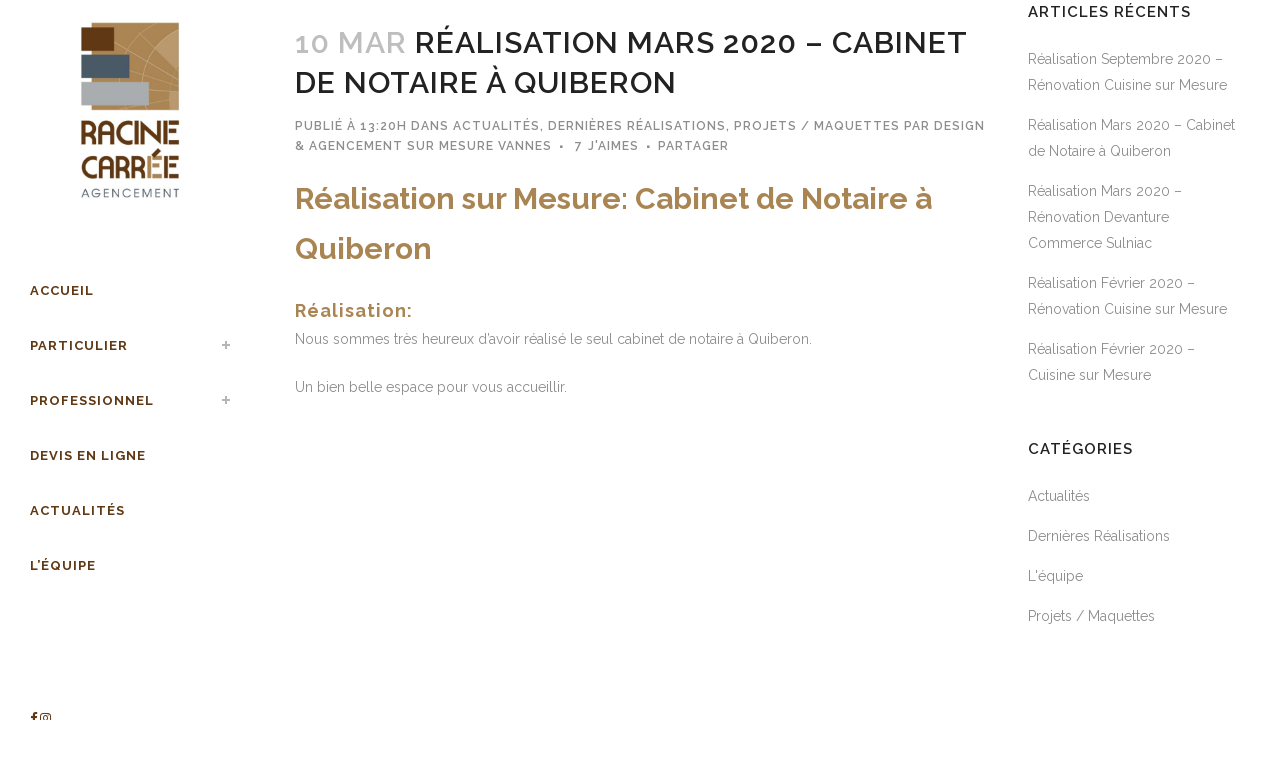

--- FILE ---
content_type: text/html; charset=UTF-8
request_url: https://www.agencement-vannes.fr/realisation-mars-2020-cabinet-de-notaire-a-quiberon/
body_size: 16290
content:
<!DOCTYPE html>
<html lang="fr-FR">
<head>
	<meta charset="UTF-8" />
	
				<meta name="viewport" content="width=device-width,initial-scale=1,user-scalable=no">
		
            
                        <link rel="shortcut icon" type="image/x-icon" href="https://www.agencement-vannes.fr/wp-content/uploads/2015/09/favicon.ico">
            <link rel="apple-touch-icon" href="https://www.agencement-vannes.fr/wp-content/uploads/2015/09/favicon.ico"/>
        
	<link rel="profile" href="http://gmpg.org/xfn/11" />
	<link rel="pingback" href="https://www.agencement-vannes.fr/xmlrpc.php" />

	<style type="text/css" data-type="vc_shortcodes-custom-css">.vc_custom_1586175971694{margin-bottom: 25px !important;}.vc_custom_1586175952250{margin-top: 20px !important;}</style><meta name='robots' content='index, follow, max-image-preview:large, max-snippet:-1, max-video-preview:-1' />

	<!-- This site is optimized with the Yoast SEO plugin v26.5 - https://yoast.com/wordpress/plugins/seo/ -->
	<title>Réalisation Mars 2020 - Cabinet de Notaire à Quiberon - Agencement Vannes</title>
	<link rel="canonical" href="https://www.agencement-vannes.fr/realisation-mars-2020-cabinet-de-notaire-a-quiberon/" />
	<meta property="og:locale" content="fr_FR" />
	<meta property="og:type" content="article" />
	<meta property="og:title" content="Réalisation Dècembre 2019 - Bureau Bibliothèque sur Mesure" />
	<meta property="og:description" content="Finition laquée - chêne teinté avec petit claustra en chêne et éclairage." />
	<meta property="og:url" content="https://www.agencement-vannes.fr/realisation-mars-2020-cabinet-de-notaire-a-quiberon/" />
	<meta property="og:site_name" content="Agencement Vannes" />
	<meta property="article:published_time" content="2020-03-10T12:20:32+00:00" />
	<meta property="article:modified_time" content="2020-04-06T12:26:13+00:00" />
	<meta property="og:image" content="https://www.agencement-vannes.fr/wp-content/uploads/2019/12/DSC_0132.jpg" />
	<meta property="og:image:width" content="1800" />
	<meta property="og:image:height" content="1200" />
	<meta property="og:image:type" content="image/jpeg" />
	<meta name="author" content="Design &amp; Agencement sur Mesure Vannes" />
	<meta name="twitter:card" content="summary_large_image" />
	<meta name="twitter:label1" content="Écrit par" />
	<meta name="twitter:data1" content="Design &amp; Agencement sur Mesure Vannes" />
	<meta name="twitter:label2" content="Durée de lecture estimée" />
	<meta name="twitter:data2" content="2 minutes" />
	<script type="application/ld+json" class="yoast-schema-graph">{"@context":"https://schema.org","@graph":[{"@type":"WebPage","@id":"https://www.agencement-vannes.fr/realisation-mars-2020-cabinet-de-notaire-a-quiberon/","url":"https://www.agencement-vannes.fr/realisation-mars-2020-cabinet-de-notaire-a-quiberon/","name":"Réalisation Mars 2020 - Cabinet de Notaire à Quiberon - Agencement Vannes","isPartOf":{"@id":"https://www.agencement-vannes.fr/#website"},"primaryImageOfPage":{"@id":"https://www.agencement-vannes.fr/realisation-mars-2020-cabinet-de-notaire-a-quiberon/#primaryimage"},"image":{"@id":"https://www.agencement-vannes.fr/realisation-mars-2020-cabinet-de-notaire-a-quiberon/#primaryimage"},"thumbnailUrl":"https://www.agencement-vannes.fr/wp-content/uploads/2020/04/screen_video.jpg","datePublished":"2020-03-10T12:20:32+00:00","dateModified":"2020-04-06T12:26:13+00:00","author":{"@id":"https://www.agencement-vannes.fr/#/schema/person/4204b1b8aeaa4c10144d28935dd1bed8"},"breadcrumb":{"@id":"https://www.agencement-vannes.fr/realisation-mars-2020-cabinet-de-notaire-a-quiberon/#breadcrumb"},"inLanguage":"fr-FR","potentialAction":[{"@type":"ReadAction","target":["https://www.agencement-vannes.fr/realisation-mars-2020-cabinet-de-notaire-a-quiberon/"]}]},{"@type":"ImageObject","inLanguage":"fr-FR","@id":"https://www.agencement-vannes.fr/realisation-mars-2020-cabinet-de-notaire-a-quiberon/#primaryimage","url":"https://www.agencement-vannes.fr/wp-content/uploads/2020/04/screen_video.jpg","contentUrl":"https://www.agencement-vannes.fr/wp-content/uploads/2020/04/screen_video.jpg","width":609,"height":334},{"@type":"BreadcrumbList","@id":"https://www.agencement-vannes.fr/realisation-mars-2020-cabinet-de-notaire-a-quiberon/#breadcrumb","itemListElement":[{"@type":"ListItem","position":1,"name":"Accueil","item":"https://www.agencement-vannes.fr/"},{"@type":"ListItem","position":2,"name":"Réalisation Mars 2020 &#8211; Cabinet de Notaire à Quiberon"}]},{"@type":"WebSite","@id":"https://www.agencement-vannes.fr/#website","url":"https://www.agencement-vannes.fr/","name":"Agencement Vannes","description":"Agencement sur Mesure à Vannes dans le Morbihan","potentialAction":[{"@type":"SearchAction","target":{"@type":"EntryPoint","urlTemplate":"https://www.agencement-vannes.fr/?s={search_term_string}"},"query-input":{"@type":"PropertyValueSpecification","valueRequired":true,"valueName":"search_term_string"}}],"inLanguage":"fr-FR"},{"@type":"Person","@id":"https://www.agencement-vannes.fr/#/schema/person/4204b1b8aeaa4c10144d28935dd1bed8","name":"Design &amp; Agencement sur Mesure Vannes","image":{"@type":"ImageObject","inLanguage":"fr-FR","@id":"https://www.agencement-vannes.fr/#/schema/person/image/","url":"https://secure.gravatar.com/avatar/fe0b73e64e88786507d4c19d68ad5c2e9b833cad18065934a8f23e1e06f181ce?s=96&d=mm&r=g","contentUrl":"https://secure.gravatar.com/avatar/fe0b73e64e88786507d4c19d68ad5c2e9b833cad18065934a8f23e1e06f181ce?s=96&d=mm&r=g","caption":"Design &amp; Agencement sur Mesure Vannes"},"url":"https://www.agencement-vannes.fr/author/danny-coquerellenetiva-fr/"}]}</script>
	<!-- / Yoast SEO plugin. -->


<link rel='dns-prefetch' href='//www.agencement-vannes.fr' />
<link rel='dns-prefetch' href='//maps.googleapis.com' />
<link rel='dns-prefetch' href='//fonts.googleapis.com' />
<link href='//hb.wpmucdn.com' rel='preconnect' />
<link href='http://fonts.googleapis.com' rel='preconnect' />
<link href='//fonts.gstatic.com' crossorigin='' rel='preconnect' />
<link rel="alternate" type="application/rss+xml" title="Agencement Vannes &raquo; Flux" href="https://www.agencement-vannes.fr/feed/" />
<link rel="alternate" type="application/rss+xml" title="Agencement Vannes &raquo; Flux des commentaires" href="https://www.agencement-vannes.fr/comments/feed/" />
<link rel="alternate" title="oEmbed (JSON)" type="application/json+oembed" href="https://www.agencement-vannes.fr/wp-json/oembed/1.0/embed?url=https%3A%2F%2Fwww.agencement-vannes.fr%2Frealisation-mars-2020-cabinet-de-notaire-a-quiberon%2F" />
<link rel="alternate" title="oEmbed (XML)" type="text/xml+oembed" href="https://www.agencement-vannes.fr/wp-json/oembed/1.0/embed?url=https%3A%2F%2Fwww.agencement-vannes.fr%2Frealisation-mars-2020-cabinet-de-notaire-a-quiberon%2F&#038;format=xml" />
<style id='wp-img-auto-sizes-contain-inline-css' type='text/css'>
img:is([sizes=auto i],[sizes^="auto," i]){contain-intrinsic-size:3000px 1500px}
/*# sourceURL=wp-img-auto-sizes-contain-inline-css */
</style>
<style id='wp-emoji-styles-inline-css' type='text/css'>

	img.wp-smiley, img.emoji {
		display: inline !important;
		border: none !important;
		box-shadow: none !important;
		height: 1em !important;
		width: 1em !important;
		margin: 0 0.07em !important;
		vertical-align: -0.1em !important;
		background: none !important;
		padding: 0 !important;
	}
/*# sourceURL=wp-emoji-styles-inline-css */
</style>
<link rel='stylesheet' id='wp-block-library-css' href='https://www.agencement-vannes.fr/wp-includes/css/dist/block-library/style.min.css?ver=6.9' type='text/css' media='all' />
<style id='global-styles-inline-css' type='text/css'>
:root{--wp--preset--aspect-ratio--square: 1;--wp--preset--aspect-ratio--4-3: 4/3;--wp--preset--aspect-ratio--3-4: 3/4;--wp--preset--aspect-ratio--3-2: 3/2;--wp--preset--aspect-ratio--2-3: 2/3;--wp--preset--aspect-ratio--16-9: 16/9;--wp--preset--aspect-ratio--9-16: 9/16;--wp--preset--color--black: #000000;--wp--preset--color--cyan-bluish-gray: #abb8c3;--wp--preset--color--white: #ffffff;--wp--preset--color--pale-pink: #f78da7;--wp--preset--color--vivid-red: #cf2e2e;--wp--preset--color--luminous-vivid-orange: #ff6900;--wp--preset--color--luminous-vivid-amber: #fcb900;--wp--preset--color--light-green-cyan: #7bdcb5;--wp--preset--color--vivid-green-cyan: #00d084;--wp--preset--color--pale-cyan-blue: #8ed1fc;--wp--preset--color--vivid-cyan-blue: #0693e3;--wp--preset--color--vivid-purple: #9b51e0;--wp--preset--gradient--vivid-cyan-blue-to-vivid-purple: linear-gradient(135deg,rgb(6,147,227) 0%,rgb(155,81,224) 100%);--wp--preset--gradient--light-green-cyan-to-vivid-green-cyan: linear-gradient(135deg,rgb(122,220,180) 0%,rgb(0,208,130) 100%);--wp--preset--gradient--luminous-vivid-amber-to-luminous-vivid-orange: linear-gradient(135deg,rgb(252,185,0) 0%,rgb(255,105,0) 100%);--wp--preset--gradient--luminous-vivid-orange-to-vivid-red: linear-gradient(135deg,rgb(255,105,0) 0%,rgb(207,46,46) 100%);--wp--preset--gradient--very-light-gray-to-cyan-bluish-gray: linear-gradient(135deg,rgb(238,238,238) 0%,rgb(169,184,195) 100%);--wp--preset--gradient--cool-to-warm-spectrum: linear-gradient(135deg,rgb(74,234,220) 0%,rgb(151,120,209) 20%,rgb(207,42,186) 40%,rgb(238,44,130) 60%,rgb(251,105,98) 80%,rgb(254,248,76) 100%);--wp--preset--gradient--blush-light-purple: linear-gradient(135deg,rgb(255,206,236) 0%,rgb(152,150,240) 100%);--wp--preset--gradient--blush-bordeaux: linear-gradient(135deg,rgb(254,205,165) 0%,rgb(254,45,45) 50%,rgb(107,0,62) 100%);--wp--preset--gradient--luminous-dusk: linear-gradient(135deg,rgb(255,203,112) 0%,rgb(199,81,192) 50%,rgb(65,88,208) 100%);--wp--preset--gradient--pale-ocean: linear-gradient(135deg,rgb(255,245,203) 0%,rgb(182,227,212) 50%,rgb(51,167,181) 100%);--wp--preset--gradient--electric-grass: linear-gradient(135deg,rgb(202,248,128) 0%,rgb(113,206,126) 100%);--wp--preset--gradient--midnight: linear-gradient(135deg,rgb(2,3,129) 0%,rgb(40,116,252) 100%);--wp--preset--font-size--small: 13px;--wp--preset--font-size--medium: 20px;--wp--preset--font-size--large: 36px;--wp--preset--font-size--x-large: 42px;--wp--preset--spacing--20: 0.44rem;--wp--preset--spacing--30: 0.67rem;--wp--preset--spacing--40: 1rem;--wp--preset--spacing--50: 1.5rem;--wp--preset--spacing--60: 2.25rem;--wp--preset--spacing--70: 3.38rem;--wp--preset--spacing--80: 5.06rem;--wp--preset--shadow--natural: 6px 6px 9px rgba(0, 0, 0, 0.2);--wp--preset--shadow--deep: 12px 12px 50px rgba(0, 0, 0, 0.4);--wp--preset--shadow--sharp: 6px 6px 0px rgba(0, 0, 0, 0.2);--wp--preset--shadow--outlined: 6px 6px 0px -3px rgb(255, 255, 255), 6px 6px rgb(0, 0, 0);--wp--preset--shadow--crisp: 6px 6px 0px rgb(0, 0, 0);}:where(.is-layout-flex){gap: 0.5em;}:where(.is-layout-grid){gap: 0.5em;}body .is-layout-flex{display: flex;}.is-layout-flex{flex-wrap: wrap;align-items: center;}.is-layout-flex > :is(*, div){margin: 0;}body .is-layout-grid{display: grid;}.is-layout-grid > :is(*, div){margin: 0;}:where(.wp-block-columns.is-layout-flex){gap: 2em;}:where(.wp-block-columns.is-layout-grid){gap: 2em;}:where(.wp-block-post-template.is-layout-flex){gap: 1.25em;}:where(.wp-block-post-template.is-layout-grid){gap: 1.25em;}.has-black-color{color: var(--wp--preset--color--black) !important;}.has-cyan-bluish-gray-color{color: var(--wp--preset--color--cyan-bluish-gray) !important;}.has-white-color{color: var(--wp--preset--color--white) !important;}.has-pale-pink-color{color: var(--wp--preset--color--pale-pink) !important;}.has-vivid-red-color{color: var(--wp--preset--color--vivid-red) !important;}.has-luminous-vivid-orange-color{color: var(--wp--preset--color--luminous-vivid-orange) !important;}.has-luminous-vivid-amber-color{color: var(--wp--preset--color--luminous-vivid-amber) !important;}.has-light-green-cyan-color{color: var(--wp--preset--color--light-green-cyan) !important;}.has-vivid-green-cyan-color{color: var(--wp--preset--color--vivid-green-cyan) !important;}.has-pale-cyan-blue-color{color: var(--wp--preset--color--pale-cyan-blue) !important;}.has-vivid-cyan-blue-color{color: var(--wp--preset--color--vivid-cyan-blue) !important;}.has-vivid-purple-color{color: var(--wp--preset--color--vivid-purple) !important;}.has-black-background-color{background-color: var(--wp--preset--color--black) !important;}.has-cyan-bluish-gray-background-color{background-color: var(--wp--preset--color--cyan-bluish-gray) !important;}.has-white-background-color{background-color: var(--wp--preset--color--white) !important;}.has-pale-pink-background-color{background-color: var(--wp--preset--color--pale-pink) !important;}.has-vivid-red-background-color{background-color: var(--wp--preset--color--vivid-red) !important;}.has-luminous-vivid-orange-background-color{background-color: var(--wp--preset--color--luminous-vivid-orange) !important;}.has-luminous-vivid-amber-background-color{background-color: var(--wp--preset--color--luminous-vivid-amber) !important;}.has-light-green-cyan-background-color{background-color: var(--wp--preset--color--light-green-cyan) !important;}.has-vivid-green-cyan-background-color{background-color: var(--wp--preset--color--vivid-green-cyan) !important;}.has-pale-cyan-blue-background-color{background-color: var(--wp--preset--color--pale-cyan-blue) !important;}.has-vivid-cyan-blue-background-color{background-color: var(--wp--preset--color--vivid-cyan-blue) !important;}.has-vivid-purple-background-color{background-color: var(--wp--preset--color--vivid-purple) !important;}.has-black-border-color{border-color: var(--wp--preset--color--black) !important;}.has-cyan-bluish-gray-border-color{border-color: var(--wp--preset--color--cyan-bluish-gray) !important;}.has-white-border-color{border-color: var(--wp--preset--color--white) !important;}.has-pale-pink-border-color{border-color: var(--wp--preset--color--pale-pink) !important;}.has-vivid-red-border-color{border-color: var(--wp--preset--color--vivid-red) !important;}.has-luminous-vivid-orange-border-color{border-color: var(--wp--preset--color--luminous-vivid-orange) !important;}.has-luminous-vivid-amber-border-color{border-color: var(--wp--preset--color--luminous-vivid-amber) !important;}.has-light-green-cyan-border-color{border-color: var(--wp--preset--color--light-green-cyan) !important;}.has-vivid-green-cyan-border-color{border-color: var(--wp--preset--color--vivid-green-cyan) !important;}.has-pale-cyan-blue-border-color{border-color: var(--wp--preset--color--pale-cyan-blue) !important;}.has-vivid-cyan-blue-border-color{border-color: var(--wp--preset--color--vivid-cyan-blue) !important;}.has-vivid-purple-border-color{border-color: var(--wp--preset--color--vivid-purple) !important;}.has-vivid-cyan-blue-to-vivid-purple-gradient-background{background: var(--wp--preset--gradient--vivid-cyan-blue-to-vivid-purple) !important;}.has-light-green-cyan-to-vivid-green-cyan-gradient-background{background: var(--wp--preset--gradient--light-green-cyan-to-vivid-green-cyan) !important;}.has-luminous-vivid-amber-to-luminous-vivid-orange-gradient-background{background: var(--wp--preset--gradient--luminous-vivid-amber-to-luminous-vivid-orange) !important;}.has-luminous-vivid-orange-to-vivid-red-gradient-background{background: var(--wp--preset--gradient--luminous-vivid-orange-to-vivid-red) !important;}.has-very-light-gray-to-cyan-bluish-gray-gradient-background{background: var(--wp--preset--gradient--very-light-gray-to-cyan-bluish-gray) !important;}.has-cool-to-warm-spectrum-gradient-background{background: var(--wp--preset--gradient--cool-to-warm-spectrum) !important;}.has-blush-light-purple-gradient-background{background: var(--wp--preset--gradient--blush-light-purple) !important;}.has-blush-bordeaux-gradient-background{background: var(--wp--preset--gradient--blush-bordeaux) !important;}.has-luminous-dusk-gradient-background{background: var(--wp--preset--gradient--luminous-dusk) !important;}.has-pale-ocean-gradient-background{background: var(--wp--preset--gradient--pale-ocean) !important;}.has-electric-grass-gradient-background{background: var(--wp--preset--gradient--electric-grass) !important;}.has-midnight-gradient-background{background: var(--wp--preset--gradient--midnight) !important;}.has-small-font-size{font-size: var(--wp--preset--font-size--small) !important;}.has-medium-font-size{font-size: var(--wp--preset--font-size--medium) !important;}.has-large-font-size{font-size: var(--wp--preset--font-size--large) !important;}.has-x-large-font-size{font-size: var(--wp--preset--font-size--x-large) !important;}
/*# sourceURL=global-styles-inline-css */
</style>

<style id='classic-theme-styles-inline-css' type='text/css'>
/*! This file is auto-generated */
.wp-block-button__link{color:#fff;background-color:#32373c;border-radius:9999px;box-shadow:none;text-decoration:none;padding:calc(.667em + 2px) calc(1.333em + 2px);font-size:1.125em}.wp-block-file__button{background:#32373c;color:#fff;text-decoration:none}
/*# sourceURL=/wp-includes/css/classic-themes.min.css */
</style>
<link rel='stylesheet' id='contact-form-7-css' href='https://www.agencement-vannes.fr/wp-content/plugins/contact-form-7/includes/css/styles.css?ver=6.1.4' type='text/css' media='all' />
<link rel='stylesheet' id='mediaelement-css' href='https://www.agencement-vannes.fr/wp-includes/js/mediaelement/mediaelementplayer-legacy.min.css?ver=4.2.17' type='text/css' media='all' />
<link rel='stylesheet' id='wp-mediaelement-css' href='https://www.agencement-vannes.fr/wp-includes/js/mediaelement/wp-mediaelement.min.css?ver=6.9' type='text/css' media='all' />
<link rel='stylesheet' id='bridge-default-style-css' href='https://www.agencement-vannes.fr/wp-content/themes/bridge/style.css?ver=6.9' type='text/css' media='all' />
<link rel='stylesheet' id='bridge-qode-font_awesome-css' href='https://www.agencement-vannes.fr/wp-content/themes/bridge/css/font-awesome/css/font-awesome.min.css?ver=6.9' type='text/css' media='all' />
<link rel='stylesheet' id='bridge-qode-font_elegant-css' href='https://www.agencement-vannes.fr/wp-content/themes/bridge/css/elegant-icons/style.min.css?ver=6.9' type='text/css' media='all' />
<link rel='stylesheet' id='bridge-qode-linea_icons-css' href='https://www.agencement-vannes.fr/wp-content/themes/bridge/css/linea-icons/style.css?ver=6.9' type='text/css' media='all' />
<link rel='stylesheet' id='bridge-qode-dripicons-css' href='https://www.agencement-vannes.fr/wp-content/themes/bridge/css/dripicons/dripicons.css?ver=6.9' type='text/css' media='all' />
<link rel='stylesheet' id='bridge-qode-kiko-css' href='https://www.agencement-vannes.fr/wp-content/themes/bridge/css/kiko/kiko-all.css?ver=6.9' type='text/css' media='all' />
<link rel='stylesheet' id='bridge-qode-font_awesome_5-css' href='https://www.agencement-vannes.fr/wp-content/themes/bridge/css/font-awesome-5/css/font-awesome-5.min.css?ver=6.9' type='text/css' media='all' />
<link rel='stylesheet' id='bridge-stylesheet-css' href='https://www.agencement-vannes.fr/wp-content/themes/bridge/css/stylesheet.min.css?ver=6.9' type='text/css' media='all' />
<style id='bridge-stylesheet-inline-css' type='text/css'>
   .postid-16573.disabled_footer_top .footer_top_holder, .postid-16573.disabled_footer_bottom .footer_bottom_holder { display: none;}


/*# sourceURL=bridge-stylesheet-inline-css */
</style>
<link rel='stylesheet' id='bridge-print-css' href='https://www.agencement-vannes.fr/wp-content/themes/bridge/css/print.css?ver=6.9' type='text/css' media='all' />
<link rel='stylesheet' id='bridge-style-dynamic-css' href='https://www.agencement-vannes.fr/wp-content/themes/bridge/css/style_dynamic_callback.php?ver=6.9' type='text/css' media='all' />
<link rel='stylesheet' id='bridge-responsive-css' href='https://www.agencement-vannes.fr/wp-content/themes/bridge/css/responsive.min.css?ver=6.9' type='text/css' media='all' />
<link rel='stylesheet' id='bridge-style-dynamic-responsive-css' href='https://www.agencement-vannes.fr/wp-content/themes/bridge/css/style_dynamic_responsive_callback.php?ver=6.9' type='text/css' media='all' />
<style id='bridge-style-dynamic-responsive-inline-css' type='text/css'>
@media screen and (max-width: 1000px) {
/* fullscreen menu icon initial color */
.side_menu_button > a {
    color: #aa8554;
}
/* fullscreen menu icon hover color */
.side_menu_button > a:hover {
    color: #485865;
}
}

div.wpcf7-response-output {
    position: relative;
    padding: 17px 30px 17px 55px;
    color: #aa8554;
    margin-left: 0;
    margin-right: 0;
    font-weight: 500;
    font-size: 15px;
    text-transform: uppercase;
    letter-spacing: 1px;
    border: none;
}


/*# sourceURL=bridge-style-dynamic-responsive-inline-css */
</style>
<link rel='stylesheet' id='bridge-vertical-responsive-css' href='https://www.agencement-vannes.fr/wp-content/themes/bridge/css/vertical_responsive.min.css?ver=6.9' type='text/css' media='all' />
<link rel='stylesheet' id='js_composer_front-css' href='https://www.agencement-vannes.fr/wp-content/plugins/js_composer/assets/css/js_composer.min.css?ver=6.0.5' type='text/css' media='all' />
<link rel='stylesheet' id='bridge-style-handle-google-fonts-css' href='https://fonts.googleapis.com/css?family=Raleway%3A100%2C200%2C300%2C400%2C500%2C600%2C700%2C800%2C900%2C100italic%2C300italic%2C400italic%2C700italic%7CRaleway%3A100%2C200%2C300%2C400%2C500%2C600%2C700%2C800%2C900%2C100italic%2C300italic%2C400italic%2C700italic&#038;subset=latin%2Clatin-ext&#038;ver=1.0.0' type='text/css' media='all' />
<link rel='stylesheet' id='elementor-frontend-css' href='https://www.agencement-vannes.fr/wp-content/plugins/elementor/assets/css/frontend.min.css?ver=3.33.2' type='text/css' media='all' />
<link rel='stylesheet' id='eael-general-css' href='https://www.agencement-vannes.fr/wp-content/plugins/essential-addons-for-elementor-lite/assets/front-end/css/view/general.min.css?ver=6.5.3' type='text/css' media='all' />
<script type="text/javascript" src="https://www.agencement-vannes.fr/wp-includes/js/jquery/jquery.min.js?ver=3.7.1" id="jquery-core-js"></script>
<script type="text/javascript" src="https://www.agencement-vannes.fr/wp-includes/js/jquery/jquery-migrate.min.js?ver=3.4.1" id="jquery-migrate-js"></script>
<link rel="https://api.w.org/" href="https://www.agencement-vannes.fr/wp-json/" /><link rel="alternate" title="JSON" type="application/json" href="https://www.agencement-vannes.fr/wp-json/wp/v2/posts/16573" /><link rel="EditURI" type="application/rsd+xml" title="RSD" href="https://www.agencement-vannes.fr/xmlrpc.php?rsd" />
<meta name="generator" content="WordPress 6.9" />
<link rel='shortlink' href='https://www.agencement-vannes.fr/?p=16573' />
<meta name="generator" content="Elementor 3.33.2; features: e_font_icon_svg, additional_custom_breakpoints; settings: css_print_method-external, google_font-enabled, font_display-swap">
			<style>
				.e-con.e-parent:nth-of-type(n+4):not(.e-lazyloaded):not(.e-no-lazyload),
				.e-con.e-parent:nth-of-type(n+4):not(.e-lazyloaded):not(.e-no-lazyload) * {
					background-image: none !important;
				}
				@media screen and (max-height: 1024px) {
					.e-con.e-parent:nth-of-type(n+3):not(.e-lazyloaded):not(.e-no-lazyload),
					.e-con.e-parent:nth-of-type(n+3):not(.e-lazyloaded):not(.e-no-lazyload) * {
						background-image: none !important;
					}
				}
				@media screen and (max-height: 640px) {
					.e-con.e-parent:nth-of-type(n+2):not(.e-lazyloaded):not(.e-no-lazyload),
					.e-con.e-parent:nth-of-type(n+2):not(.e-lazyloaded):not(.e-no-lazyload) * {
						background-image: none !important;
					}
				}
			</style>
			<meta name="generator" content="Powered by WPBakery Page Builder - drag and drop page builder for WordPress."/>
<noscript><style> .wpb_animate_when_almost_visible { opacity: 1; }</style></noscript></head>

<body class="wp-singular post-template-default single single-post postid-16573 single-format-standard wp-theme-bridge bridge-core-1.0.6  vertical_menu_enabled qode-title-hidden qode_grid_1400 side_area_uncovered_from_content qode-theme-ver-23.4 qode-theme-bridge disabled_footer_top disabled_footer_bottom qode_header_in_grid wpb-js-composer js-comp-ver-6.0.5 vc_responsive elementor-default elementor-kit-17906" itemscope itemtype="http://schema.org/WebPage">



	<section class="side_menu right ">
				<a href="#" target="_self" class="close_side_menu"></a>
		</section>

<div class="wrapper">
	<div class="wrapper_inner">

    
		<!-- Google Analytics start -->
					<script>
				var _gaq = _gaq || [];
				_gaq.push(['_setAccount', 'UA-69136866-1']);
				_gaq.push(['_trackPageview']);

				(function() {
					var ga = document.createElement('script'); ga.type = 'text/javascript'; ga.async = true;
					ga.src = ('https:' == document.location.protocol ? 'https://ssl' : 'http://www') + '.google-analytics.com/ga.js';
					var s = document.getElementsByTagName('script')[0]; s.parentNode.insertBefore(ga, s);
				})();
			</script>
				<!-- Google Analytics end -->

		
	<aside class="vertical_menu_area with_scroll light " >
    <div class="vertical_menu_area_inner">
        
        <div class="vertical_area_background" ></div>
		<div class="vertical_logo_wrapper" >
	<div class="q_logo_vertical">
		<a itemprop="url" href="https://www.agencement-vannes.fr/" >
             <img itemprop="image" class="normal" src="https://www.agencement-vannes.fr/wp-content/uploads/2015/09/racine_carree_entreprise_agencement_sur_mesure_vannes.jpg" alt="Logo"> 			 <img itemprop="image" class="light" src="https://www.agencement-vannes.fr/wp-content/uploads/2015/09/racine_carree_entreprise_agencement_sur_mesure_vannes.jpg" alt="Logo"/> 			 <img itemprop="image" class="dark" src="https://www.agencement-vannes.fr/wp-content/uploads/2015/09/racine_carree_entreprise_agencement_sur_mesure_vannes.jpg" alt="Logo"/> 											</a>
	</div>
	</div>
        <nav class="vertical_menu dropdown_animation vertical_menu_toggle">
            <ul id="menu-left_menu" class=""><li id="nav-menu-item-15347" class="menu-item menu-item-type-post_type menu-item-object-page menu-item-home  narrow"><a href="https://www.agencement-vannes.fr/" class=""><i class="menu_icon blank fa"></i><span>Accueil</span><span class="plus"></span></a></li>
<li id="nav-menu-item-15445" class="menu-item menu-item-type-post_type menu-item-object-page menu-item-has-children  has_sub narrow"><a href="https://www.agencement-vannes.fr/agencement-sur-mesure-pour-particulier-vannes-morbihan/" class=""><i class="menu_icon blank fa"></i><span>Particulier</span><span class="plus"></span></a>
<div class="second"><div class="inner"><ul>
	<li id="nav-menu-item-15419" class="menu-item menu-item-type-post_type menu-item-object-portfolio_page "><a href="https://www.agencement-vannes.fr/realisations_agencement/agencement-bibliotheque-vannes-morbihan/" class=""><i class="menu_icon blank fa"></i><span>Bibliothèques</span><span class="plus"></span></a></li>
	<li id="nav-menu-item-15429" class="menu-item menu-item-type-post_type menu-item-object-portfolio_page "><a href="https://www.agencement-vannes.fr/realisations_agencement/agencement-meubles-sur-mesure-tv-hifi/" class=""><i class="menu_icon blank fa"></i><span>Meubles TV HIFI</span><span class="plus"></span></a></li>
	<li id="nav-menu-item-15437" class="menu-item menu-item-type-post_type menu-item-object-portfolio_page "><a href="https://www.agencement-vannes.fr/realisations_agencement/agencement-verrieres-%e2%80%8bsur-mesure/" class=""><i class="menu_icon blank fa"></i><span>Verrières</span><span class="plus"></span></a></li>
	<li id="nav-menu-item-15421" class="menu-item menu-item-type-post_type menu-item-object-portfolio_page "><a href="https://www.agencement-vannes.fr/realisations_agencement/agencement-cuisines/" class=""><i class="menu_icon blank fa"></i><span>Cuisines</span><span class="plus"></span></a></li>
	<li id="nav-menu-item-15689" class="menu-item menu-item-type-post_type menu-item-object-portfolio_page "><a href="https://www.agencement-vannes.fr/realisations_agencement/agencement-placard/" class=""><i class="menu_icon blank fa"></i><span>Placards / Dressings</span><span class="plus"></span></a></li>
	<li id="nav-menu-item-15632" class="menu-item menu-item-type-post_type menu-item-object-portfolio_page "><a href="https://www.agencement-vannes.fr/realisations_agencement/agencement-chambres/" class=""><i class="menu_icon blank fa"></i><span>Chambres</span><span class="plus"></span></a></li>
	<li id="nav-menu-item-15633" class="menu-item menu-item-type-post_type menu-item-object-portfolio_page "><a href="https://www.agencement-vannes.fr/realisations_agencement/agencement-sous-escalier-sous-pente/" class=""><i class="menu_icon blank fa"></i><span>Sous escalier / Sous Pente</span><span class="plus"></span></a></li>
	<li id="nav-menu-item-15426" class="menu-item menu-item-type-post_type menu-item-object-portfolio_page "><a href="https://www.agencement-vannes.fr/realisations_agencement/agencement-meuble-salle-de-bain/" class=""><i class="menu_icon blank fa"></i><span>Meubles Salle de Bain</span><span class="plus"></span></a></li>
	<li id="nav-menu-item-15634" class="menu-item menu-item-type-post_type menu-item-object-portfolio_page "><a href="https://www.agencement-vannes.fr/realisations_agencement/agencement-bureaux/" class=""><i class="menu_icon blank fa"></i><span>Bureaux</span><span class="plus"></span></a></li>
	<li id="nav-menu-item-15434" class="menu-item menu-item-type-post_type menu-item-object-portfolio_page "><a href="https://www.agencement-vannes.fr/realisations_agencement/agencement-portes-a-galandage/" class=""><i class="menu_icon blank fa"></i><span>Portes et Galandages</span><span class="plus"></span></a></li>
	<li id="nav-menu-item-15430" class="menu-item menu-item-type-post_type menu-item-object-portfolio_page "><a href="https://www.agencement-vannes.fr/realisations_agencement/agencement-creation-parquet-vannes-morbihan/" class=""><i class="menu_icon blank fa"></i><span>Parquets &#038; Terrasses</span><span class="plus"></span></a></li>
	<li id="nav-menu-item-15637" class="menu-item menu-item-type-post_type menu-item-object-portfolio_page "><a href="https://www.agencement-vannes.fr/realisations_agencement/agencement-escaliers/" class=""><i class="menu_icon blank fa"></i><span>Escaliers</span><span class="plus"></span></a></li>
</ul></div></div>
</li>
<li id="nav-menu-item-15444" class="menu-item menu-item-type-post_type menu-item-object-page menu-item-has-children  has_sub narrow"><a href="https://www.agencement-vannes.fr/agencement-sur-mesure-professionnels-vannes-morbihan/" class=""><i class="menu_icon blank fa"></i><span>Professionnel</span><span class="plus"></span></a>
<div class="second"><div class="inner"><ul>
	<li id="nav-menu-item-15420" class="menu-item menu-item-type-post_type menu-item-object-portfolio_page "><a href="https://www.agencement-vannes.fr/realisations_agencement/agencement-bureaux/" class=""><i class="menu_icon blank fa"></i><span>Bureaux</span><span class="plus"></span></a></li>
	<li id="nav-menu-item-15418" class="menu-item menu-item-type-post_type menu-item-object-portfolio_page "><a href="https://www.agencement-vannes.fr/realisations_agencement/agencement-banques-daccueil/" class=""><i class="menu_icon blank fa"></i><span>Banques d&rsquo;accueil</span><span class="plus"></span></a></li>
	<li id="nav-menu-item-15638" class="menu-item menu-item-type-post_type menu-item-object-portfolio_page "><a href="https://www.agencement-vannes.fr/realisations_agencement/agencement-escaliers/" class=""><i class="menu_icon blank fa"></i><span>Escaliers</span><span class="plus"></span></a></li>
	<li id="nav-menu-item-15436" class="menu-item menu-item-type-post_type menu-item-object-portfolio_page "><a href="https://www.agencement-vannes.fr/realisations_agencement/agencement-sur-mesure-insolite/" class=""><i class="menu_icon blank fa"></i><span>Insolite</span><span class="plus"></span></a></li>
	<li id="nav-menu-item-15639" class="menu-item menu-item-type-post_type menu-item-object-portfolio_page "><a href="https://www.agencement-vannes.fr/realisations_agencement/agencement-lieux-de-vente-magasin/" class=""><i class="menu_icon blank fa"></i><span>Lieux de vente / Magasins</span><span class="plus"></span></a></li>
</ul></div></div>
</li>
<li id="nav-menu-item-15346" class="menu-item menu-item-type-post_type menu-item-object-page  narrow"><a href="https://www.agencement-vannes.fr/contact/" class=""><i class="menu_icon blank fa"></i><span>Devis en ligne</span><span class="plus"></span></a></li>
<li id="nav-menu-item-15703" class="menu-item menu-item-type-post_type menu-item-object-page  narrow"><a href="https://www.agencement-vannes.fr/actualites-dernieres-realisations/" class=""><i class="menu_icon blank fa"></i><span>Actualités</span><span class="plus"></span></a></li>
<li id="nav-menu-item-17934" class="menu-item menu-item-type-post_type menu-item-object-page  narrow"><a href="https://www.agencement-vannes.fr/lequipe/" class=""><i class="menu_icon blank fa"></i><span>L’équipe</span><span class="plus"></span></a></li>
</ul>        </nav>
        <div class="vertical_menu_area_widget_holder">
            <div id="text-2" class="widget widget_text">			<div class="textwidget"><div class="separator  transparent position_center  " style="margin-top: 10px;margin-bottom: 0px;"></div>


<div id="fb-root"></div>
<script>(function(d, s, id) {
  var js, fjs = d.getElementsByTagName(s)[0];
  if (d.getElementById(id)) return;
  js = d.createElement(s); js.id = id;
  js.src = "//connect.facebook.net/fr_FR/sdk.js#xfbml=1&version=v2.3&appId=191348517569921";
  fjs.parentNode.insertBefore(js, fjs);
}(document, 'script', 'facebook-jssdk'));</script>
<br/>
<div class="fb-like" data-href="https://www.facebook.com/RACINE-CARREE-agencement-217422328272010/" data-layout="button_count" data-action="like" data-show-faces="false" data-share="true"></div>
<br />
<span data-type="normal"  class="qode_icon_shortcode  q_font_awsome_icon   " style=" "><a  itemprop="url" href="https://www.facebook.com/RACINE-CARREE-agencement-217422328272010/" target="_blank"><i class="qode_icon_font_awesome fa fa-facebook qode_icon_element" style="" ></i></a></span>

<span data-type="normal"  class="qode_icon_shortcode  q_font_awsome_icon   " style=" "><a  itemprop="url" href="https://www.instagram.com/racinecarreeagencementvannes/" target="_blank"><i class="qode_icon_font_awesome fa fa-instagram qode_icon_element" style="" ></i></a></span></div>
		</div><div id="text-3" class="widget widget_text">			<div class="textwidget"><div class="separator  transparent position_center  " style="margin-top: -19px;margin-bottom: 0px;"></div>


Copyright 2024 Racine Carrée 
Agencement sur Mesure <br>

<i class="qode_icon_font_awesome fa fa-phone qode_icon_element" style=""></i> 02 97 48 77 77 <br>
<i class="qode_icon_font_awesome fa fa-envelope qode_icon_element" style=""></i> contact@racine2a.fr</div>
		</div>        </div>
    </div>
</aside>

<header class="page_header   stick  light ">
    <div class="header_inner clearfix">
        <div class="header_bottom clearfix" style=' background-color:rgba(255, 255, 255, 0);' >
			            <div class="container">
                <div class="container_inner clearfix">
											                        <div class="header_inner_left">
								<div class="mobile_menu_button">
		<span>
			<i class="qode_icon_font_awesome fa fa-bars " ></i>		</span>
	</div>
							<div class="logo_wrapper" >
	<div class="q_logo">
		<a itemprop="url" href="https://www.agencement-vannes.fr/" >
             <img itemprop="image" class="normal" src="https://www.agencement-vannes.fr/wp-content/uploads/2015/09/racine_carree_entreprise_agencement_sur_mesure_vannes.jpg" alt="Logo"> 			 <img itemprop="image" class="light" src="https://www.agencement-vannes.fr/wp-content/uploads/2015/09/racine_carree_entreprise_agencement_sur_mesure_vannes.jpg" alt="Logo"/> 			 <img itemprop="image" class="dark" src="https://www.agencement-vannes.fr/wp-content/uploads/2015/09/racine_carree_entreprise_agencement_sur_mesure_vannes.jpg" alt="Logo"/> 			 <img itemprop="image" class="sticky" src="https://www.agencement-vannes.fr/wp-content/uploads/2015/09/racine_carree_entreprise_agencement_sur_mesure_vannes.jpg" alt="Logo"/> 			 <img itemprop="image" class="mobile" src="https://www.agencement-vannes.fr/wp-content/uploads/2015/09/logo_mobile_racine_carre_agencement_vannes.png" alt="Logo"/> 			 <img itemprop="image" class="popup" src="https://www.agencement-vannes.fr/wp-content/uploads/2015/09/logo_mobile_racine_carre_agencement_vannes.png" alt="Logo"/> 		</a>
	</div>
	</div>                        </div>
												                </div>
            </div>
		        <nav class="mobile_menu">
	<ul id="menu-left_menu-1" class=""><li id="mobile-menu-item-15347" class="menu-item menu-item-type-post_type menu-item-object-page menu-item-home "><a href="https://www.agencement-vannes.fr/" class=""><span>Accueil</span></a><span class="mobile_arrow"><i class="fa fa-angle-right"></i><i class="fa fa-angle-down"></i></span></li>
<li id="mobile-menu-item-15445" class="menu-item menu-item-type-post_type menu-item-object-page menu-item-has-children  has_sub"><a href="https://www.agencement-vannes.fr/agencement-sur-mesure-pour-particulier-vannes-morbihan/" class=""><span>Particulier</span></a><span class="mobile_arrow"><i class="fa fa-angle-right"></i><i class="fa fa-angle-down"></i></span>
<ul class="sub_menu">
	<li id="mobile-menu-item-15419" class="menu-item menu-item-type-post_type menu-item-object-portfolio_page "><a href="https://www.agencement-vannes.fr/realisations_agencement/agencement-bibliotheque-vannes-morbihan/" class=""><span>Bibliothèques</span></a><span class="mobile_arrow"><i class="fa fa-angle-right"></i><i class="fa fa-angle-down"></i></span></li>
	<li id="mobile-menu-item-15429" class="menu-item menu-item-type-post_type menu-item-object-portfolio_page "><a href="https://www.agencement-vannes.fr/realisations_agencement/agencement-meubles-sur-mesure-tv-hifi/" class=""><span>Meubles TV HIFI</span></a><span class="mobile_arrow"><i class="fa fa-angle-right"></i><i class="fa fa-angle-down"></i></span></li>
	<li id="mobile-menu-item-15437" class="menu-item menu-item-type-post_type menu-item-object-portfolio_page "><a href="https://www.agencement-vannes.fr/realisations_agencement/agencement-verrieres-%e2%80%8bsur-mesure/" class=""><span>Verrières</span></a><span class="mobile_arrow"><i class="fa fa-angle-right"></i><i class="fa fa-angle-down"></i></span></li>
	<li id="mobile-menu-item-15421" class="menu-item menu-item-type-post_type menu-item-object-portfolio_page "><a href="https://www.agencement-vannes.fr/realisations_agencement/agencement-cuisines/" class=""><span>Cuisines</span></a><span class="mobile_arrow"><i class="fa fa-angle-right"></i><i class="fa fa-angle-down"></i></span></li>
	<li id="mobile-menu-item-15689" class="menu-item menu-item-type-post_type menu-item-object-portfolio_page "><a href="https://www.agencement-vannes.fr/realisations_agencement/agencement-placard/" class=""><span>Placards / Dressings</span></a><span class="mobile_arrow"><i class="fa fa-angle-right"></i><i class="fa fa-angle-down"></i></span></li>
	<li id="mobile-menu-item-15632" class="menu-item menu-item-type-post_type menu-item-object-portfolio_page "><a href="https://www.agencement-vannes.fr/realisations_agencement/agencement-chambres/" class=""><span>Chambres</span></a><span class="mobile_arrow"><i class="fa fa-angle-right"></i><i class="fa fa-angle-down"></i></span></li>
	<li id="mobile-menu-item-15633" class="menu-item menu-item-type-post_type menu-item-object-portfolio_page "><a href="https://www.agencement-vannes.fr/realisations_agencement/agencement-sous-escalier-sous-pente/" class=""><span>Sous escalier / Sous Pente</span></a><span class="mobile_arrow"><i class="fa fa-angle-right"></i><i class="fa fa-angle-down"></i></span></li>
	<li id="mobile-menu-item-15426" class="menu-item menu-item-type-post_type menu-item-object-portfolio_page "><a href="https://www.agencement-vannes.fr/realisations_agencement/agencement-meuble-salle-de-bain/" class=""><span>Meubles Salle de Bain</span></a><span class="mobile_arrow"><i class="fa fa-angle-right"></i><i class="fa fa-angle-down"></i></span></li>
	<li id="mobile-menu-item-15634" class="menu-item menu-item-type-post_type menu-item-object-portfolio_page "><a href="https://www.agencement-vannes.fr/realisations_agencement/agencement-bureaux/" class=""><span>Bureaux</span></a><span class="mobile_arrow"><i class="fa fa-angle-right"></i><i class="fa fa-angle-down"></i></span></li>
	<li id="mobile-menu-item-15434" class="menu-item menu-item-type-post_type menu-item-object-portfolio_page "><a href="https://www.agencement-vannes.fr/realisations_agencement/agencement-portes-a-galandage/" class=""><span>Portes et Galandages</span></a><span class="mobile_arrow"><i class="fa fa-angle-right"></i><i class="fa fa-angle-down"></i></span></li>
	<li id="mobile-menu-item-15430" class="menu-item menu-item-type-post_type menu-item-object-portfolio_page "><a href="https://www.agencement-vannes.fr/realisations_agencement/agencement-creation-parquet-vannes-morbihan/" class=""><span>Parquets &#038; Terrasses</span></a><span class="mobile_arrow"><i class="fa fa-angle-right"></i><i class="fa fa-angle-down"></i></span></li>
	<li id="mobile-menu-item-15637" class="menu-item menu-item-type-post_type menu-item-object-portfolio_page "><a href="https://www.agencement-vannes.fr/realisations_agencement/agencement-escaliers/" class=""><span>Escaliers</span></a><span class="mobile_arrow"><i class="fa fa-angle-right"></i><i class="fa fa-angle-down"></i></span></li>
</ul>
</li>
<li id="mobile-menu-item-15444" class="menu-item menu-item-type-post_type menu-item-object-page menu-item-has-children  has_sub"><a href="https://www.agencement-vannes.fr/agencement-sur-mesure-professionnels-vannes-morbihan/" class=""><span>Professionnel</span></a><span class="mobile_arrow"><i class="fa fa-angle-right"></i><i class="fa fa-angle-down"></i></span>
<ul class="sub_menu">
	<li id="mobile-menu-item-15420" class="menu-item menu-item-type-post_type menu-item-object-portfolio_page "><a href="https://www.agencement-vannes.fr/realisations_agencement/agencement-bureaux/" class=""><span>Bureaux</span></a><span class="mobile_arrow"><i class="fa fa-angle-right"></i><i class="fa fa-angle-down"></i></span></li>
	<li id="mobile-menu-item-15418" class="menu-item menu-item-type-post_type menu-item-object-portfolio_page "><a href="https://www.agencement-vannes.fr/realisations_agencement/agencement-banques-daccueil/" class=""><span>Banques d&rsquo;accueil</span></a><span class="mobile_arrow"><i class="fa fa-angle-right"></i><i class="fa fa-angle-down"></i></span></li>
	<li id="mobile-menu-item-15638" class="menu-item menu-item-type-post_type menu-item-object-portfolio_page "><a href="https://www.agencement-vannes.fr/realisations_agencement/agencement-escaliers/" class=""><span>Escaliers</span></a><span class="mobile_arrow"><i class="fa fa-angle-right"></i><i class="fa fa-angle-down"></i></span></li>
	<li id="mobile-menu-item-15436" class="menu-item menu-item-type-post_type menu-item-object-portfolio_page "><a href="https://www.agencement-vannes.fr/realisations_agencement/agencement-sur-mesure-insolite/" class=""><span>Insolite</span></a><span class="mobile_arrow"><i class="fa fa-angle-right"></i><i class="fa fa-angle-down"></i></span></li>
	<li id="mobile-menu-item-15639" class="menu-item menu-item-type-post_type menu-item-object-portfolio_page "><a href="https://www.agencement-vannes.fr/realisations_agencement/agencement-lieux-de-vente-magasin/" class=""><span>Lieux de vente / Magasins</span></a><span class="mobile_arrow"><i class="fa fa-angle-right"></i><i class="fa fa-angle-down"></i></span></li>
</ul>
</li>
<li id="mobile-menu-item-15346" class="menu-item menu-item-type-post_type menu-item-object-page "><a href="https://www.agencement-vannes.fr/contact/" class=""><span>Devis en ligne</span></a><span class="mobile_arrow"><i class="fa fa-angle-right"></i><i class="fa fa-angle-down"></i></span></li>
<li id="mobile-menu-item-15703" class="menu-item menu-item-type-post_type menu-item-object-page "><a href="https://www.agencement-vannes.fr/actualites-dernieres-realisations/" class=""><span>Actualités</span></a><span class="mobile_arrow"><i class="fa fa-angle-right"></i><i class="fa fa-angle-down"></i></span></li>
<li id="mobile-menu-item-17934" class="menu-item menu-item-type-post_type menu-item-object-page "><a href="https://www.agencement-vannes.fr/lequipe/" class=""><span>L’équipe</span></a><span class="mobile_arrow"><i class="fa fa-angle-right"></i><i class="fa fa-angle-down"></i></span></li>
</ul></nav>        </div>
    </div>
</header>
	<a id="back_to_top" href="#">
        <span class="fa-stack">
            <i class="qode_icon_font_awesome fa fa-arrow-up " ></i>        </span>
	</a>
	
	
    
    	
    
    <div class="content ">
        <div class="content_inner  ">
    
											<div class="container">
														<div class="container_inner default_template_holder" style="padding-top:0px">
																
							<div class="two_columns_75_25 background_color_sidebar grid2 clearfix">
								<div class="column1">
											
									<div class="column_inner">
										<div class="blog_single blog_holder">
													<article id="post-16573" class="post-16573 post type-post status-publish format-standard has-post-thumbnail hentry category-blog category-dernieres-realisations category-projets-maquettes">
			<div class="post_content_holder">
								<div class="post_text">
					<div class="post_text_inner">
						<h2 itemprop="name" class="entry_title"><span itemprop="dateCreated" class="date entry_date updated">10 Mar<meta itemprop="interactionCount" content="UserComments: 0"/></span> Réalisation Mars 2020 &#8211; Cabinet de Notaire à Quiberon</h2>
						<div class="post_info">
							<span class="time">Publié à 13:20h</span>
							dans <a href="https://www.agencement-vannes.fr/category/blog/" rel="category tag">Actualités</a>, <a href="https://www.agencement-vannes.fr/category/blog/dernieres-realisations/" rel="category tag">Dernières Réalisations</a>, <a href="https://www.agencement-vannes.fr/category/blog/projets-maquettes/" rel="category tag">Projets / Maquettes</a>							<span class="post_author">
								par								<a itemprop="author" class="post_author_link" href="https://www.agencement-vannes.fr/author/danny-coquerellenetiva-fr/">Design &amp; Agencement sur Mesure Vannes</a>
							</span>
							                                        <span class="dots"><i class="fa fa-square"></i></span>
        <div class="blog_like">
            <a  href="#" class="qode-like" id="qode-like-16573" title="Vous aimez ?">7<span> J&#039;aimes</span></a>        </div>
                <span class="dots"><i class="fa fa-square"></i></span><div class="blog_share qode_share"><div class="social_share_holder"><a href="javascript:void(0)" target="_self"><span class="social_share_title">Partager</span></a><div class="social_share_dropdown"><div class="inner_arrow"></div><ul><li class="facebook_share"><a href="javascript:void(0)" onclick="window.open('https://www.facebook.com/sharer.php?u=https%3A%2F%2Fwww.agencement-vannes.fr%2Frealisation-mars-2020-cabinet-de-notaire-a-quiberon%2F', 'sharer', 'toolbar=0,status=0,width=620,height=280');"><i class="fa fa-facebook"></i></a></li><li class="twitter_share"><a href="#" onclick="popUp=window.open('https://twitter.com/share?status=https://www.agencement-vannes.fr/realisation-mars-2020-cabinet-de-notaire-a-quiberon/', 'popupwindow', 'scrollbars=yes,width=800,height=400');popUp.focus();return false;"><i class="fa fa-twitter"></i></a></li><li  class="google_share"><a href="#" onclick="popUp=window.open('https://plus.google.com/share?url=https%3A%2F%2Fwww.agencement-vannes.fr%2Frealisation-mars-2020-cabinet-de-notaire-a-quiberon%2F', 'popupwindow', 'scrollbars=yes,width=800,height=400');popUp.focus();return false"><i class="fa fa-google-plus"></i></a></li><li  class="pinterest_share"><a href="#" onclick="popUp=window.open('https://pinterest.com/pin/create/button/?url=https%3A%2F%2Fwww.agencement-vannes.fr%2Frealisation-mars-2020-cabinet-de-notaire-a-quiberon%2F&amp;description=Réalisation Mars 2020 &#8211; Cabinet de Notaire à Quiberon&amp;media=https%3A%2F%2Fwww.agencement-vannes.fr%2Fwp-content%2Fuploads%2F2020%2F04%2Fscreen_video.jpg', 'popupwindow', 'scrollbars=yes,width=800,height=400');popUp.focus();return false"><i class="fa fa-pinterest"></i></a></li></ul></div></div></div>    						</div>
						<div      class="vc_row wpb_row section vc_row-fluid " style=' text-align:left;'><div class=" full_section_inner clearfix"><div class="wpb_column vc_column_container vc_col-sm-12"><div class="vc_column-inner"><div class="wpb_wrapper">
	<div class="wpb_text_column wpb_content_element  vc_custom_1586175971694">
		<div class="wpb_wrapper">
			<h1>Réalisation sur Mesure: Cabinet de Notaire à Quiberon</h1>
<p><span id="more-16573"></span></p>
<h4><strong>Réalisation:</strong></h4>
<div dir="auto">
<div dir="auto">
<div class="kvgmc6g5 cxmmr5t8 oygrvhab hcukyx3x c1et5uql ii04i59q">
<div dir="auto">
<p>Nous sommes très heureux d’avoir réalisé le seul cabinet de notaire à Quiberon.</p>
<p>Un bien belle espace pour vous accueillir. <span class="q9uorilb tbxw36s4 knj5qynh kvgmc6g5 ditlmg2l oygrvhab nvdbi5me fgm26odu gl3lb2sf hhz5lgdu" aria-label="?"><span aria-hidden="true"><img decoding="async" src="https://static.xx.fbcdn.net/images/emoji.php/v9/t25/1.5/16/1f4dd.png" alt="" width="16" height="16" /></span></span><span class="q9uorilb tbxw36s4 knj5qynh kvgmc6g5 ditlmg2l oygrvhab nvdbi5me fgm26odu gl3lb2sf hhz5lgdu" aria-label="?"><span aria-hidden="true"><img decoding="async" src="https://static.xx.fbcdn.net/images/emoji.php/v9/t91/1.5/16/1f58c.png" alt="" width="16" height="16" /></span></span><span class="q9uorilb tbxw36s4 knj5qynh kvgmc6g5 ditlmg2l oygrvhab nvdbi5me fgm26odu gl3lb2sf hhz5lgdu" aria-label="?"><span aria-hidden="true"><img decoding="async" src="https://static.xx.fbcdn.net/images/emoji.php/v9/t6/1.5/16/1f511.png" alt="" width="16" height="16" /></span></span></p>
</div>
</div>
<div class="o9v6fnle cxmmr5t8 oygrvhab hcukyx3x c1et5uql ii04i59q">
<div dir="auto"></div>
</div>
</div>
</div>
<div class="_3x-2" data-ft="{&quot;tn&quot;:&quot;H&quot;}">
<div data-ft="{&quot;tn&quot;:&quot;H&quot;}"></div>
</div>

		</div> 
	</div> 
	<div class="wpb_raw_code wpb_content_element wpb_raw_html vc_custom_1586175952250" >
		<div class="wpb_wrapper">
			<div style="with:100%;text-align:center;"><iframe src="https://www.facebook.com/plugins/post.php?href=https%3A%2F%2Fwww.facebook.com%2Fagencementvannes%2Fposts%2F3307874349226777&width=500&show_text=false&appId=148166002061123&height=893" width="500" height="893" style="border:none;overflow:hidden" scrolling="no" frameborder="0" allowTransparency="true" allow="encrypted-media"></iframe></div>
		</div>
	</div>
<div class="separator  small center  " style="margin-top: 25px;margin-bottom: 25px;background-color: #485865;"></div>
</div></div></div></div></div><div      class="vc_row wpb_row section vc_row-fluid " style=' text-align:left;'><div class=" full_section_inner clearfix"><div class="wpb_column vc_column_container vc_col-sm-12"><div class="vc_column-inner"><div class="wpb_wrapper">
	<div class="wpb_text_column wpb_content_element ">
		<div class="wpb_wrapper">
			<p><em><span style="text-decoration: underline;">Nous maîtrisons toutes les étapes de la fabrication pour un projet clés en mains :</span> conseil déco et conception ( DAO ) , fabrication par nos ébénistes à l’atelier , installation par nos poseurs qualifiés.</em></p>
<p style="text-align: center;"><a  itemprop="url" href="/contact/" target="_self"  class="qbutton  large default" style="">Contactez-nous - Devis en ligne<i class="qode_icon_font_awesome fa fa-envelope qode_button_icon_element" style="" ></i></a></p>
<p>L&rsquo;entreprise <strong>Racine Carrée</strong> propose aux particuliers et aux professionnels, son savoir-faire pour tout agencement sur mesure de <a href="/realisations_agencement/agencement-bibliotheque-vannes-morbihan/">Bibliothèques</a>, <a href="/realisations_agencement/agencement-meuble-tv-hifi/">Meubles TV/HIFI</a>, <a href="/realisations_agencement/agencement-verrieres-/">Verrières</a>, <a href="/realisations_agencement/agencement-cuisines/">Cuisines</a>, <a href="/realisations_agencement/agencement-placard/">Placards et Dressings</a>, <a href="/realisations_agencement/agencement-dressing/">Chambres</a>, <a href="/realisations_agencement/agencement-sous-escalier-sous-pente/">Agencement sous escalier et/ou sous pentes</a>, <a href="/realisations_agencement/agencement-meuble-salle-de-bain/">Meubles salle de bain</a> , <a href="/realisations_agencement/agencement-bureaux/">Bureaux</a>, <a href="/realisations_agencement/agencement-creation-parquet-vannes-morbihan/">Parquets et Terrasses</a>, <a href="/realisations_agencement/agencement-escaliers/">Escaliers</a>, <a href="/realisations_agencement/agencement-portes-a-galandage/">Portes et Galandages</a>, <a href="/realisations_agencement/agencement-banques-daccueil/">Banques d&rsquo;accueil</a>, <a href="/realisations_agencement/agencement-restaurants/">Restaurants</a>, <a href="/realisations_agencement/agencement-lieux-de-vente-magasin/">Lieux de ventes et Magasins</a>.</p>

		</div> 
	</div> </div></div></div></div></div>
					</div>
				</div>
			</div>
		
	    	</article>										</div>
										
										<br/><br/> 
									</div>
								</div>	
								<div class="column2"> 
										<div class="column_inner">
		<aside class="sidebar">
							
			
		<div id="recent-posts-9" class="widget widget_recent_entries posts_holder">
		<h5>Articles récents</h5>
		<ul>
											<li>
					<a href="https://www.agencement-vannes.fr/realisation-septembre-2020-renovation-cuisine-sur-mesure/">Réalisation Septembre 2020 &#8211; Rénovation Cuisine sur Mesure</a>
									</li>
											<li>
					<a href="https://www.agencement-vannes.fr/realisation-mars-2020-cabinet-de-notaire-a-quiberon/" aria-current="page">Réalisation Mars 2020 &#8211; Cabinet de Notaire à Quiberon</a>
									</li>
											<li>
					<a href="https://www.agencement-vannes.fr/realisation-mars-2020-renovation-devanture-commerce-sulniac/">Réalisation Mars 2020 &#8211; Rénovation Devanture Commerce Sulniac</a>
									</li>
											<li>
					<a href="https://www.agencement-vannes.fr/realisation-fevrier-2020-renovation-cuisine-sur-mesure/">Réalisation Février 2020 &#8211; Rénovation Cuisine sur Mesure</a>
									</li>
											<li>
					<a href="https://www.agencement-vannes.fr/realisation-fevrier-2020-cuisine-sur-mesure/">Réalisation Février 2020 &#8211; Cuisine sur Mesure</a>
									</li>
					</ul>

		</div><div id="categories-8" class="widget widget_categories posts_holder"><h5>Catégories</h5>
			<ul>
					<li class="cat-item cat-item-272"><a href="https://www.agencement-vannes.fr/category/blog/">Actualités</a>
</li>
	<li class="cat-item cat-item-273"><a href="https://www.agencement-vannes.fr/category/blog/dernieres-realisations/">Dernières Réalisations</a>
</li>
	<li class="cat-item cat-item-279"><a href="https://www.agencement-vannes.fr/category/blog/lequipe/">L&#039;équipe</a>
</li>
	<li class="cat-item cat-item-278"><a href="https://www.agencement-vannes.fr/category/blog/projets-maquettes/">Projets / Maquettes</a>
</li>
			</ul>

			</div>		</aside>
	</div>
								</div>
							</div>
											</div>
                                 </div>
	


				<div class="content_bottom" >
					</div>
				
	</div>
</div>



	<footer >
		<div class="footer_inner clearfix">
				<div class="footer_top_holder">
            			<div class="footer_top">
								<div class="container">
					<div class="container_inner">
																	<div class="four_columns clearfix">
								<div class="column1 footer_col1">
									<div class="column_inner">
																			</div>
								</div>
								<div class="column2 footer_col2">
									<div class="column_inner">
										
		<div id="recent-posts-10" class="widget widget_recent_entries">
		<h5>Latest From Our Blog</h5>
		<ul>
											<li>
					<a href="https://www.agencement-vannes.fr/realisation-septembre-2020-renovation-cuisine-sur-mesure/">Réalisation Septembre 2020 &#8211; Rénovation Cuisine sur Mesure</a>
											<span class="post-date">16 octobre 2020</span>
									</li>
											<li>
					<a href="https://www.agencement-vannes.fr/realisation-mars-2020-cabinet-de-notaire-a-quiberon/" aria-current="page">Réalisation Mars 2020 &#8211; Cabinet de Notaire à Quiberon</a>
											<span class="post-date">10 mars 2020</span>
									</li>
											<li>
					<a href="https://www.agencement-vannes.fr/realisation-mars-2020-renovation-devanture-commerce-sulniac/">Réalisation Mars 2020 &#8211; Rénovation Devanture Commerce Sulniac</a>
											<span class="post-date">6 mars 2020</span>
									</li>
					</ul>

		</div>									</div>
								</div>
								<div class="column3 footer_col3">
									<div class="column_inner">
																			</div>
								</div>
								<div class="column4 footer_col4">
									<div class="column_inner">
																			</div>
								</div>
							</div>
															</div>
				</div>
							</div>
					</div>
							<div class="footer_bottom_holder">
                									<div class="footer_bottom">
							</div>
								</div>
				</div>
	</footer>
		
</div>
</div>
<script type="speculationrules">
{"prefetch":[{"source":"document","where":{"and":[{"href_matches":"/*"},{"not":{"href_matches":["/wp-*.php","/wp-admin/*","/wp-content/uploads/*","/wp-content/*","/wp-content/plugins/*","/wp-content/themes/bridge/*","/*\\?(.+)"]}},{"not":{"selector_matches":"a[rel~=\"nofollow\"]"}},{"not":{"selector_matches":".no-prefetch, .no-prefetch a"}}]},"eagerness":"conservative"}]}
</script>
			<script>
				const lazyloadRunObserver = () => {
					const lazyloadBackgrounds = document.querySelectorAll( `.e-con.e-parent:not(.e-lazyloaded)` );
					const lazyloadBackgroundObserver = new IntersectionObserver( ( entries ) => {
						entries.forEach( ( entry ) => {
							if ( entry.isIntersecting ) {
								let lazyloadBackground = entry.target;
								if( lazyloadBackground ) {
									lazyloadBackground.classList.add( 'e-lazyloaded' );
								}
								lazyloadBackgroundObserver.unobserve( entry.target );
							}
						});
					}, { rootMargin: '200px 0px 200px 0px' } );
					lazyloadBackgrounds.forEach( ( lazyloadBackground ) => {
						lazyloadBackgroundObserver.observe( lazyloadBackground );
					} );
				};
				const events = [
					'DOMContentLoaded',
					'elementor/lazyload/observe',
				];
				events.forEach( ( event ) => {
					document.addEventListener( event, lazyloadRunObserver );
				} );
			</script>
			<script type="text/javascript" src="https://www.agencement-vannes.fr/wp-includes/js/dist/hooks.min.js?ver=dd5603f07f9220ed27f1" id="wp-hooks-js"></script>
<script type="text/javascript" src="https://www.agencement-vannes.fr/wp-includes/js/dist/i18n.min.js?ver=c26c3dc7bed366793375" id="wp-i18n-js"></script>
<script type="text/javascript" id="wp-i18n-js-after">
/* <![CDATA[ */
wp.i18n.setLocaleData( { 'text direction\u0004ltr': [ 'ltr' ] } );
//# sourceURL=wp-i18n-js-after
/* ]]> */
</script>
<script type="text/javascript" src="https://www.agencement-vannes.fr/wp-content/plugins/contact-form-7/includes/swv/js/index.js?ver=6.1.4" id="swv-js"></script>
<script type="text/javascript" id="contact-form-7-js-translations">
/* <![CDATA[ */
( function( domain, translations ) {
	var localeData = translations.locale_data[ domain ] || translations.locale_data.messages;
	localeData[""].domain = domain;
	wp.i18n.setLocaleData( localeData, domain );
} )( "contact-form-7", {"translation-revision-date":"2025-02-06 12:02:14+0000","generator":"GlotPress\/4.0.1","domain":"messages","locale_data":{"messages":{"":{"domain":"messages","plural-forms":"nplurals=2; plural=n > 1;","lang":"fr"},"This contact form is placed in the wrong place.":["Ce formulaire de contact est plac\u00e9 dans un mauvais endroit."],"Error:":["Erreur\u00a0:"]}},"comment":{"reference":"includes\/js\/index.js"}} );
//# sourceURL=contact-form-7-js-translations
/* ]]> */
</script>
<script type="text/javascript" id="contact-form-7-js-before">
/* <![CDATA[ */
var wpcf7 = {
    "api": {
        "root": "https:\/\/www.agencement-vannes.fr\/wp-json\/",
        "namespace": "contact-form-7\/v1"
    }
};
//# sourceURL=contact-form-7-js-before
/* ]]> */
</script>
<script type="text/javascript" src="https://www.agencement-vannes.fr/wp-content/plugins/contact-form-7/includes/js/index.js?ver=6.1.4" id="contact-form-7-js"></script>
<script type="text/javascript" src="https://www.agencement-vannes.fr/wp-includes/js/jquery/ui/core.min.js?ver=1.13.3" id="jquery-ui-core-js"></script>
<script type="text/javascript" src="https://www.agencement-vannes.fr/wp-includes/js/jquery/ui/accordion.min.js?ver=1.13.3" id="jquery-ui-accordion-js"></script>
<script type="text/javascript" src="https://www.agencement-vannes.fr/wp-includes/js/jquery/ui/menu.min.js?ver=1.13.3" id="jquery-ui-menu-js"></script>
<script type="text/javascript" src="https://www.agencement-vannes.fr/wp-includes/js/dist/dom-ready.min.js?ver=f77871ff7694fffea381" id="wp-dom-ready-js"></script>
<script type="text/javascript" id="wp-a11y-js-translations">
/* <![CDATA[ */
( function( domain, translations ) {
	var localeData = translations.locale_data[ domain ] || translations.locale_data.messages;
	localeData[""].domain = domain;
	wp.i18n.setLocaleData( localeData, domain );
} )( "default", {"translation-revision-date":"2025-12-02 12:17:41+0000","generator":"GlotPress\/4.0.3","domain":"messages","locale_data":{"messages":{"":{"domain":"messages","plural-forms":"nplurals=2; plural=n > 1;","lang":"fr"},"Notifications":["Notifications"]}},"comment":{"reference":"wp-includes\/js\/dist\/a11y.js"}} );
//# sourceURL=wp-a11y-js-translations
/* ]]> */
</script>
<script type="text/javascript" src="https://www.agencement-vannes.fr/wp-includes/js/dist/a11y.min.js?ver=cb460b4676c94bd228ed" id="wp-a11y-js"></script>
<script type="text/javascript" src="https://www.agencement-vannes.fr/wp-includes/js/jquery/ui/autocomplete.min.js?ver=1.13.3" id="jquery-ui-autocomplete-js"></script>
<script type="text/javascript" src="https://www.agencement-vannes.fr/wp-includes/js/jquery/ui/controlgroup.min.js?ver=1.13.3" id="jquery-ui-controlgroup-js"></script>
<script type="text/javascript" src="https://www.agencement-vannes.fr/wp-includes/js/jquery/ui/checkboxradio.min.js?ver=1.13.3" id="jquery-ui-checkboxradio-js"></script>
<script type="text/javascript" src="https://www.agencement-vannes.fr/wp-includes/js/jquery/ui/button.min.js?ver=1.13.3" id="jquery-ui-button-js"></script>
<script type="text/javascript" src="https://www.agencement-vannes.fr/wp-includes/js/jquery/ui/datepicker.min.js?ver=1.13.3" id="jquery-ui-datepicker-js"></script>
<script type="text/javascript" id="jquery-ui-datepicker-js-after">
/* <![CDATA[ */
jQuery(function(jQuery){jQuery.datepicker.setDefaults({"closeText":"Fermer","currentText":"Aujourd\u2019hui","monthNames":["janvier","f\u00e9vrier","mars","avril","mai","juin","juillet","ao\u00fbt","septembre","octobre","novembre","d\u00e9cembre"],"monthNamesShort":["Jan","F\u00e9v","Mar","Avr","Mai","Juin","Juil","Ao\u00fbt","Sep","Oct","Nov","D\u00e9c"],"nextText":"Suivant","prevText":"Pr\u00e9c\u00e9dent","dayNames":["dimanche","lundi","mardi","mercredi","jeudi","vendredi","samedi"],"dayNamesShort":["dim","lun","mar","mer","jeu","ven","sam"],"dayNamesMin":["D","L","M","M","J","V","S"],"dateFormat":"d MM yy","firstDay":1,"isRTL":false});});
//# sourceURL=jquery-ui-datepicker-js-after
/* ]]> */
</script>
<script type="text/javascript" src="https://www.agencement-vannes.fr/wp-includes/js/jquery/ui/mouse.min.js?ver=1.13.3" id="jquery-ui-mouse-js"></script>
<script type="text/javascript" src="https://www.agencement-vannes.fr/wp-includes/js/jquery/ui/resizable.min.js?ver=1.13.3" id="jquery-ui-resizable-js"></script>
<script type="text/javascript" src="https://www.agencement-vannes.fr/wp-includes/js/jquery/ui/draggable.min.js?ver=1.13.3" id="jquery-ui-draggable-js"></script>
<script type="text/javascript" src="https://www.agencement-vannes.fr/wp-includes/js/jquery/ui/dialog.min.js?ver=1.13.3" id="jquery-ui-dialog-js"></script>
<script type="text/javascript" src="https://www.agencement-vannes.fr/wp-includes/js/jquery/ui/droppable.min.js?ver=1.13.3" id="jquery-ui-droppable-js"></script>
<script type="text/javascript" src="https://www.agencement-vannes.fr/wp-includes/js/jquery/ui/progressbar.min.js?ver=1.13.3" id="jquery-ui-progressbar-js"></script>
<script type="text/javascript" src="https://www.agencement-vannes.fr/wp-includes/js/jquery/ui/selectable.min.js?ver=1.13.3" id="jquery-ui-selectable-js"></script>
<script type="text/javascript" src="https://www.agencement-vannes.fr/wp-includes/js/jquery/ui/sortable.min.js?ver=1.13.3" id="jquery-ui-sortable-js"></script>
<script type="text/javascript" src="https://www.agencement-vannes.fr/wp-includes/js/jquery/ui/slider.min.js?ver=1.13.3" id="jquery-ui-slider-js"></script>
<script type="text/javascript" src="https://www.agencement-vannes.fr/wp-includes/js/jquery/ui/spinner.min.js?ver=1.13.3" id="jquery-ui-spinner-js"></script>
<script type="text/javascript" src="https://www.agencement-vannes.fr/wp-includes/js/jquery/ui/tooltip.min.js?ver=1.13.3" id="jquery-ui-tooltip-js"></script>
<script type="text/javascript" src="https://www.agencement-vannes.fr/wp-includes/js/jquery/ui/tabs.min.js?ver=1.13.3" id="jquery-ui-tabs-js"></script>
<script type="text/javascript" src="https://www.agencement-vannes.fr/wp-includes/js/jquery/ui/effect.min.js?ver=1.13.3" id="jquery-effects-core-js"></script>
<script type="text/javascript" src="https://www.agencement-vannes.fr/wp-includes/js/jquery/ui/effect-blind.min.js?ver=1.13.3" id="jquery-effects-blind-js"></script>
<script type="text/javascript" src="https://www.agencement-vannes.fr/wp-includes/js/jquery/ui/effect-bounce.min.js?ver=1.13.3" id="jquery-effects-bounce-js"></script>
<script type="text/javascript" src="https://www.agencement-vannes.fr/wp-includes/js/jquery/ui/effect-clip.min.js?ver=1.13.3" id="jquery-effects-clip-js"></script>
<script type="text/javascript" src="https://www.agencement-vannes.fr/wp-includes/js/jquery/ui/effect-drop.min.js?ver=1.13.3" id="jquery-effects-drop-js"></script>
<script type="text/javascript" src="https://www.agencement-vannes.fr/wp-includes/js/jquery/ui/effect-explode.min.js?ver=1.13.3" id="jquery-effects-explode-js"></script>
<script type="text/javascript" src="https://www.agencement-vannes.fr/wp-includes/js/jquery/ui/effect-fade.min.js?ver=1.13.3" id="jquery-effects-fade-js"></script>
<script type="text/javascript" src="https://www.agencement-vannes.fr/wp-includes/js/jquery/ui/effect-fold.min.js?ver=1.13.3" id="jquery-effects-fold-js"></script>
<script type="text/javascript" src="https://www.agencement-vannes.fr/wp-includes/js/jquery/ui/effect-highlight.min.js?ver=1.13.3" id="jquery-effects-highlight-js"></script>
<script type="text/javascript" src="https://www.agencement-vannes.fr/wp-includes/js/jquery/ui/effect-pulsate.min.js?ver=1.13.3" id="jquery-effects-pulsate-js"></script>
<script type="text/javascript" src="https://www.agencement-vannes.fr/wp-includes/js/jquery/ui/effect-size.min.js?ver=1.13.3" id="jquery-effects-size-js"></script>
<script type="text/javascript" src="https://www.agencement-vannes.fr/wp-includes/js/jquery/ui/effect-scale.min.js?ver=1.13.3" id="jquery-effects-scale-js"></script>
<script type="text/javascript" src="https://www.agencement-vannes.fr/wp-includes/js/jquery/ui/effect-shake.min.js?ver=1.13.3" id="jquery-effects-shake-js"></script>
<script type="text/javascript" src="https://www.agencement-vannes.fr/wp-includes/js/jquery/ui/effect-slide.min.js?ver=1.13.3" id="jquery-effects-slide-js"></script>
<script type="text/javascript" src="https://www.agencement-vannes.fr/wp-includes/js/jquery/ui/effect-transfer.min.js?ver=1.13.3" id="jquery-effects-transfer-js"></script>
<script type="text/javascript" src="https://www.agencement-vannes.fr/wp-content/themes/bridge/js/plugins/doubletaptogo.js?ver=6.9" id="doubleTapToGo-js"></script>
<script type="text/javascript" src="https://www.agencement-vannes.fr/wp-content/themes/bridge/js/plugins/modernizr.min.js?ver=6.9" id="modernizr-js"></script>
<script type="text/javascript" src="https://www.agencement-vannes.fr/wp-content/themes/bridge/js/plugins/jquery.appear.js?ver=6.9" id="appear-js"></script>
<script type="text/javascript" src="https://www.agencement-vannes.fr/wp-includes/js/hoverIntent.min.js?ver=1.10.2" id="hoverIntent-js"></script>
<script type="text/javascript" src="https://www.agencement-vannes.fr/wp-content/themes/bridge/js/plugins/counter.js?ver=6.9" id="counter-js"></script>
<script type="text/javascript" src="https://www.agencement-vannes.fr/wp-content/themes/bridge/js/plugins/easypiechart.js?ver=6.9" id="easyPieChart-js"></script>
<script type="text/javascript" src="https://www.agencement-vannes.fr/wp-content/themes/bridge/js/plugins/mixitup.js?ver=6.9" id="mixItUp-js"></script>
<script type="text/javascript" src="https://www.agencement-vannes.fr/wp-content/themes/bridge/js/plugins/jquery.prettyPhoto.js?ver=6.9" id="prettyphoto-js"></script>
<script type="text/javascript" src="https://www.agencement-vannes.fr/wp-content/themes/bridge/js/plugins/jquery.fitvids.js?ver=6.9" id="fitvids-js"></script>
<script type="text/javascript" src="https://www.agencement-vannes.fr/wp-content/themes/bridge/js/plugins/jquery.flexslider-min.js?ver=6.9" id="flexslider-js"></script>
<script type="text/javascript" id="mediaelement-core-js-before">
/* <![CDATA[ */
var mejsL10n = {"language":"fr","strings":{"mejs.download-file":"T\u00e9l\u00e9charger le fichier","mejs.install-flash":"Vous utilisez un navigateur qui n\u2019a pas le lecteur Flash activ\u00e9 ou install\u00e9. Veuillez activer votre extension Flash ou t\u00e9l\u00e9charger la derni\u00e8re version \u00e0 partir de cette adresse\u00a0: https://get.adobe.com/flashplayer/","mejs.fullscreen":"Plein \u00e9cran","mejs.play":"Lecture","mejs.pause":"Pause","mejs.time-slider":"Curseur de temps","mejs.time-help-text":"Utilisez les fl\u00e8ches droite/gauche pour avancer d\u2019une seconde, haut/bas pour avancer de dix secondes.","mejs.live-broadcast":"\u00c9mission en direct","mejs.volume-help-text":"Utilisez les fl\u00e8ches haut/bas pour augmenter ou diminuer le volume.","mejs.unmute":"R\u00e9activer le son","mejs.mute":"Muet","mejs.volume-slider":"Curseur de volume","mejs.video-player":"Lecteur vid\u00e9o","mejs.audio-player":"Lecteur audio","mejs.captions-subtitles":"L\u00e9gendes/Sous-titres","mejs.captions-chapters":"Chapitres","mejs.none":"Aucun","mejs.afrikaans":"Afrikaans","mejs.albanian":"Albanais","mejs.arabic":"Arabe","mejs.belarusian":"Bi\u00e9lorusse","mejs.bulgarian":"Bulgare","mejs.catalan":"Catalan","mejs.chinese":"Chinois","mejs.chinese-simplified":"Chinois (simplifi\u00e9)","mejs.chinese-traditional":"Chinois (traditionnel)","mejs.croatian":"Croate","mejs.czech":"Tch\u00e8que","mejs.danish":"Danois","mejs.dutch":"N\u00e9erlandais","mejs.english":"Anglais","mejs.estonian":"Estonien","mejs.filipino":"Filipino","mejs.finnish":"Finnois","mejs.french":"Fran\u00e7ais","mejs.galician":"Galicien","mejs.german":"Allemand","mejs.greek":"Grec","mejs.haitian-creole":"Cr\u00e9ole ha\u00eftien","mejs.hebrew":"H\u00e9breu","mejs.hindi":"Hindi","mejs.hungarian":"Hongrois","mejs.icelandic":"Islandais","mejs.indonesian":"Indon\u00e9sien","mejs.irish":"Irlandais","mejs.italian":"Italien","mejs.japanese":"Japonais","mejs.korean":"Cor\u00e9en","mejs.latvian":"Letton","mejs.lithuanian":"Lituanien","mejs.macedonian":"Mac\u00e9donien","mejs.malay":"Malais","mejs.maltese":"Maltais","mejs.norwegian":"Norv\u00e9gien","mejs.persian":"Perse","mejs.polish":"Polonais","mejs.portuguese":"Portugais","mejs.romanian":"Roumain","mejs.russian":"Russe","mejs.serbian":"Serbe","mejs.slovak":"Slovaque","mejs.slovenian":"Slov\u00e9nien","mejs.spanish":"Espagnol","mejs.swahili":"Swahili","mejs.swedish":"Su\u00e9dois","mejs.tagalog":"Tagalog","mejs.thai":"Thai","mejs.turkish":"Turc","mejs.ukrainian":"Ukrainien","mejs.vietnamese":"Vietnamien","mejs.welsh":"Ga\u00e9lique","mejs.yiddish":"Yiddish"}};
//# sourceURL=mediaelement-core-js-before
/* ]]> */
</script>
<script type="text/javascript" src="https://www.agencement-vannes.fr/wp-includes/js/mediaelement/mediaelement-and-player.min.js?ver=4.2.17" id="mediaelement-core-js"></script>
<script type="text/javascript" src="https://www.agencement-vannes.fr/wp-includes/js/mediaelement/mediaelement-migrate.min.js?ver=6.9" id="mediaelement-migrate-js"></script>
<script type="text/javascript" id="mediaelement-js-extra">
/* <![CDATA[ */
var _wpmejsSettings = {"pluginPath":"/wp-includes/js/mediaelement/","classPrefix":"mejs-","stretching":"responsive","audioShortcodeLibrary":"mediaelement","videoShortcodeLibrary":"mediaelement"};
//# sourceURL=mediaelement-js-extra
/* ]]> */
</script>
<script type="text/javascript" src="https://www.agencement-vannes.fr/wp-includes/js/mediaelement/wp-mediaelement.min.js?ver=6.9" id="wp-mediaelement-js"></script>
<script type="text/javascript" src="https://www.agencement-vannes.fr/wp-content/themes/bridge/js/plugins/infinitescroll.min.js?ver=6.9" id="infiniteScroll-js"></script>
<script type="text/javascript" src="https://www.agencement-vannes.fr/wp-content/themes/bridge/js/plugins/jquery.waitforimages.js?ver=6.9" id="waitforimages-js"></script>
<script type="text/javascript" src="https://www.agencement-vannes.fr/wp-includes/js/jquery/jquery.form.min.js?ver=4.3.0" id="jquery-form-js"></script>
<script type="text/javascript" src="https://www.agencement-vannes.fr/wp-content/themes/bridge/js/plugins/waypoints.min.js?ver=6.9" id="waypoints-js"></script>
<script type="text/javascript" src="https://www.agencement-vannes.fr/wp-content/themes/bridge/js/plugins/jplayer.min.js?ver=6.9" id="jplayer-js"></script>
<script type="text/javascript" src="https://www.agencement-vannes.fr/wp-content/themes/bridge/js/plugins/bootstrap.carousel.js?ver=6.9" id="bootstrapCarousel-js"></script>
<script type="text/javascript" src="https://www.agencement-vannes.fr/wp-content/themes/bridge/js/plugins/skrollr.js?ver=6.9" id="skrollr-js"></script>
<script type="text/javascript" src="https://www.agencement-vannes.fr/wp-content/themes/bridge/js/plugins/Chart.min.js?ver=6.9" id="charts-js"></script>
<script type="text/javascript" src="https://www.agencement-vannes.fr/wp-content/themes/bridge/js/plugins/jquery.easing.1.3.js?ver=6.9" id="easing-js"></script>
<script type="text/javascript" src="https://www.agencement-vannes.fr/wp-content/themes/bridge/js/plugins/abstractBaseClass.js?ver=6.9" id="abstractBaseClass-js"></script>
<script type="text/javascript" src="https://www.agencement-vannes.fr/wp-content/themes/bridge/js/plugins/jquery.countdown.js?ver=6.9" id="countdown-js"></script>
<script type="text/javascript" src="https://www.agencement-vannes.fr/wp-content/themes/bridge/js/plugins/jquery.multiscroll.min.js?ver=6.9" id="multiscroll-js"></script>
<script type="text/javascript" src="https://www.agencement-vannes.fr/wp-content/themes/bridge/js/plugins/jquery.justifiedGallery.min.js?ver=6.9" id="justifiedGallery-js"></script>
<script type="text/javascript" src="https://www.agencement-vannes.fr/wp-content/themes/bridge/js/plugins/bigtext.js?ver=6.9" id="bigtext-js"></script>
<script type="text/javascript" src="https://www.agencement-vannes.fr/wp-content/themes/bridge/js/plugins/jquery.sticky-kit.min.js?ver=6.9" id="stickyKit-js"></script>
<script type="text/javascript" src="https://www.agencement-vannes.fr/wp-content/themes/bridge/js/plugins/owl.carousel.min.js?ver=6.9" id="owlCarousel-js"></script>
<script type="text/javascript" src="https://www.agencement-vannes.fr/wp-content/themes/bridge/js/plugins/typed.js?ver=6.9" id="typed-js"></script>
<script type="text/javascript" src="https://www.agencement-vannes.fr/wp-content/themes/bridge/js/plugins/jquery.carouFredSel-6.2.1.min.js?ver=6.9" id="carouFredSel-js"></script>
<script type="text/javascript" src="https://www.agencement-vannes.fr/wp-content/themes/bridge/js/plugins/lemmon-slider.min.js?ver=6.9" id="lemmonSlider-js"></script>
<script type="text/javascript" src="https://www.agencement-vannes.fr/wp-content/themes/bridge/js/plugins/jquery.fullPage.min.js?ver=6.9" id="one_page_scroll-js"></script>
<script type="text/javascript" src="https://www.agencement-vannes.fr/wp-content/themes/bridge/js/plugins/jquery.mousewheel.min.js?ver=6.9" id="mousewheel-js"></script>
<script type="text/javascript" src="https://www.agencement-vannes.fr/wp-content/themes/bridge/js/plugins/jquery.touchSwipe.min.js?ver=6.9" id="touchSwipe-js"></script>
<script type="text/javascript" src="https://www.agencement-vannes.fr/wp-content/themes/bridge/js/plugins/jquery.isotope.min.js?ver=6.9" id="isotope-js"></script>
<script type="text/javascript" src="https://www.agencement-vannes.fr/wp-content/themes/bridge/js/plugins/packery-mode.pkgd.min.js?ver=6.9" id="packery-js"></script>
<script type="text/javascript" src="https://www.agencement-vannes.fr/wp-content/themes/bridge/js/plugins/jquery.stretch.js?ver=6.9" id="stretch-js"></script>
<script type="text/javascript" src="https://www.agencement-vannes.fr/wp-content/themes/bridge/js/plugins/imagesloaded.js?ver=6.9" id="imagesLoaded-js"></script>
<script type="text/javascript" src="https://www.agencement-vannes.fr/wp-content/themes/bridge/js/plugins/rangeslider.min.js?ver=6.9" id="rangeSlider-js"></script>
<script type="text/javascript" src="https://www.agencement-vannes.fr/wp-content/themes/bridge/js/plugins/jquery.event.move.js?ver=6.9" id="eventMove-js"></script>
<script type="text/javascript" src="https://www.agencement-vannes.fr/wp-content/themes/bridge/js/plugins/jquery.twentytwenty.js?ver=6.9" id="twentytwenty-js"></script>
<script type="text/javascript" src="https://www.agencement-vannes.fr/wp-content/plugins/elementor/assets/lib/swiper/v8/swiper.min.js?ver=8.4.5" id="swiper-js"></script>
<script type="text/javascript" src="https://maps.googleapis.com/maps/api/js?key=AIzaSyCd3-v-PVXo3ZtEQUBpqwQc8m6PiiZHvPM&amp;ver=6.9" id="google_map_api-js"></script>
<script type="text/javascript" src="https://www.agencement-vannes.fr/wp-content/themes/bridge/js/default_dynamic_callback.php?ver=6.9" id="bridge-default-dynamic-js"></script>
<script type="text/javascript" id="bridge-default-js-extra">
/* <![CDATA[ */
var QodeAdminAjax = {"ajaxurl":"https://www.agencement-vannes.fr/wp-admin/admin-ajax.php"};
var qodeGlobalVars = {"vars":{"qodeAddingToCartLabel":"Adding to Cart...","page_scroll_amount_for_sticky":""}};
//# sourceURL=bridge-default-js-extra
/* ]]> */
</script>
<script type="text/javascript" src="https://www.agencement-vannes.fr/wp-content/themes/bridge/js/default.min.js?ver=6.9" id="bridge-default-js"></script>
<script type="text/javascript" src="https://www.agencement-vannes.fr/wp-includes/js/comment-reply.min.js?ver=6.9" id="comment-reply-js" async="async" data-wp-strategy="async" fetchpriority="low"></script>
<script type="text/javascript" src="https://www.agencement-vannes.fr/wp-content/plugins/js_composer/assets/js/dist/js_composer_front.min.js?ver=6.0.5" id="wpb_composer_front_js-js"></script>
<script type="text/javascript" id="qode-like-js-extra">
/* <![CDATA[ */
var qodeLike = {"ajaxurl":"https://www.agencement-vannes.fr/wp-admin/admin-ajax.php"};
//# sourceURL=qode-like-js-extra
/* ]]> */
</script>
<script type="text/javascript" src="https://www.agencement-vannes.fr/wp-content/themes/bridge/js/plugins/qode-like.min.js?ver=6.9" id="qode-like-js"></script>
<script type="text/javascript" src="https://www.google.com/recaptcha/api.js?render=6Le62IcUAAAAABmrbn20RB76F4X3giPl3gw2CfQu&amp;ver=3.0" id="google-recaptcha-js"></script>
<script type="text/javascript" src="https://www.agencement-vannes.fr/wp-includes/js/dist/vendor/wp-polyfill.min.js?ver=3.15.0" id="wp-polyfill-js"></script>
<script type="text/javascript" id="wpcf7-recaptcha-js-before">
/* <![CDATA[ */
var wpcf7_recaptcha = {
    "sitekey": "6Le62IcUAAAAABmrbn20RB76F4X3giPl3gw2CfQu",
    "actions": {
        "homepage": "homepage",
        "contactform": "contactform"
    }
};
//# sourceURL=wpcf7-recaptcha-js-before
/* ]]> */
</script>
<script type="text/javascript" src="https://www.agencement-vannes.fr/wp-content/plugins/contact-form-7/modules/recaptcha/index.js?ver=6.1.4" id="wpcf7-recaptcha-js"></script>
<script type="text/javascript" id="eael-general-js-extra">
/* <![CDATA[ */
var localize = {"ajaxurl":"https://www.agencement-vannes.fr/wp-admin/admin-ajax.php","nonce":"f259a79a18","i18n":{"added":"Added ","compare":"Compare","loading":"Loading..."},"eael_translate_text":{"required_text":"is a required field","invalid_text":"Invalid","billing_text":"Billing","shipping_text":"Shipping","fg_mfp_counter_text":"of"},"page_permalink":"https://www.agencement-vannes.fr/realisation-mars-2020-cabinet-de-notaire-a-quiberon/","cart_redirectition":"","cart_page_url":"","el_breakpoints":{"mobile":{"label":"Portrait mobile","value":767,"default_value":767,"direction":"max","is_enabled":true},"mobile_extra":{"label":"Mobile Paysage","value":880,"default_value":880,"direction":"max","is_enabled":false},"tablet":{"label":"Tablette en mode portrait","value":1024,"default_value":1024,"direction":"max","is_enabled":true},"tablet_extra":{"label":"Tablette en mode paysage","value":1200,"default_value":1200,"direction":"max","is_enabled":false},"laptop":{"label":"Portable","value":1366,"default_value":1366,"direction":"max","is_enabled":false},"widescreen":{"label":"\u00c9cran large","value":2400,"default_value":2400,"direction":"min","is_enabled":false}},"ParticleThemesData":{"default":"{\"particles\":{\"number\":{\"value\":160,\"density\":{\"enable\":true,\"value_area\":800}},\"color\":{\"value\":\"#ffffff\"},\"shape\":{\"type\":\"circle\",\"stroke\":{\"width\":0,\"color\":\"#000000\"},\"polygon\":{\"nb_sides\":5},\"image\":{\"src\":\"img/github.svg\",\"width\":100,\"height\":100}},\"opacity\":{\"value\":0.5,\"random\":false,\"anim\":{\"enable\":false,\"speed\":1,\"opacity_min\":0.1,\"sync\":false}},\"size\":{\"value\":3,\"random\":true,\"anim\":{\"enable\":false,\"speed\":40,\"size_min\":0.1,\"sync\":false}},\"line_linked\":{\"enable\":true,\"distance\":150,\"color\":\"#ffffff\",\"opacity\":0.4,\"width\":1},\"move\":{\"enable\":true,\"speed\":6,\"direction\":\"none\",\"random\":false,\"straight\":false,\"out_mode\":\"out\",\"bounce\":false,\"attract\":{\"enable\":false,\"rotateX\":600,\"rotateY\":1200}}},\"interactivity\":{\"detect_on\":\"canvas\",\"events\":{\"onhover\":{\"enable\":true,\"mode\":\"repulse\"},\"onclick\":{\"enable\":true,\"mode\":\"push\"},\"resize\":true},\"modes\":{\"grab\":{\"distance\":400,\"line_linked\":{\"opacity\":1}},\"bubble\":{\"distance\":400,\"size\":40,\"duration\":2,\"opacity\":8,\"speed\":3},\"repulse\":{\"distance\":200,\"duration\":0.4},\"push\":{\"particles_nb\":4},\"remove\":{\"particles_nb\":2}}},\"retina_detect\":true}","nasa":"{\"particles\":{\"number\":{\"value\":250,\"density\":{\"enable\":true,\"value_area\":800}},\"color\":{\"value\":\"#ffffff\"},\"shape\":{\"type\":\"circle\",\"stroke\":{\"width\":0,\"color\":\"#000000\"},\"polygon\":{\"nb_sides\":5},\"image\":{\"src\":\"img/github.svg\",\"width\":100,\"height\":100}},\"opacity\":{\"value\":1,\"random\":true,\"anim\":{\"enable\":true,\"speed\":1,\"opacity_min\":0,\"sync\":false}},\"size\":{\"value\":3,\"random\":true,\"anim\":{\"enable\":false,\"speed\":4,\"size_min\":0.3,\"sync\":false}},\"line_linked\":{\"enable\":false,\"distance\":150,\"color\":\"#ffffff\",\"opacity\":0.4,\"width\":1},\"move\":{\"enable\":true,\"speed\":1,\"direction\":\"none\",\"random\":true,\"straight\":false,\"out_mode\":\"out\",\"bounce\":false,\"attract\":{\"enable\":false,\"rotateX\":600,\"rotateY\":600}}},\"interactivity\":{\"detect_on\":\"canvas\",\"events\":{\"onhover\":{\"enable\":true,\"mode\":\"bubble\"},\"onclick\":{\"enable\":true,\"mode\":\"repulse\"},\"resize\":true},\"modes\":{\"grab\":{\"distance\":400,\"line_linked\":{\"opacity\":1}},\"bubble\":{\"distance\":250,\"size\":0,\"duration\":2,\"opacity\":0,\"speed\":3},\"repulse\":{\"distance\":400,\"duration\":0.4},\"push\":{\"particles_nb\":4},\"remove\":{\"particles_nb\":2}}},\"retina_detect\":true}","bubble":"{\"particles\":{\"number\":{\"value\":15,\"density\":{\"enable\":true,\"value_area\":800}},\"color\":{\"value\":\"#1b1e34\"},\"shape\":{\"type\":\"polygon\",\"stroke\":{\"width\":0,\"color\":\"#000\"},\"polygon\":{\"nb_sides\":6},\"image\":{\"src\":\"img/github.svg\",\"width\":100,\"height\":100}},\"opacity\":{\"value\":0.3,\"random\":true,\"anim\":{\"enable\":false,\"speed\":1,\"opacity_min\":0.1,\"sync\":false}},\"size\":{\"value\":50,\"random\":false,\"anim\":{\"enable\":true,\"speed\":10,\"size_min\":40,\"sync\":false}},\"line_linked\":{\"enable\":false,\"distance\":200,\"color\":\"#ffffff\",\"opacity\":1,\"width\":2},\"move\":{\"enable\":true,\"speed\":8,\"direction\":\"none\",\"random\":false,\"straight\":false,\"out_mode\":\"out\",\"bounce\":false,\"attract\":{\"enable\":false,\"rotateX\":600,\"rotateY\":1200}}},\"interactivity\":{\"detect_on\":\"canvas\",\"events\":{\"onhover\":{\"enable\":false,\"mode\":\"grab\"},\"onclick\":{\"enable\":false,\"mode\":\"push\"},\"resize\":true},\"modes\":{\"grab\":{\"distance\":400,\"line_linked\":{\"opacity\":1}},\"bubble\":{\"distance\":400,\"size\":40,\"duration\":2,\"opacity\":8,\"speed\":3},\"repulse\":{\"distance\":200,\"duration\":0.4},\"push\":{\"particles_nb\":4},\"remove\":{\"particles_nb\":2}}},\"retina_detect\":true}","snow":"{\"particles\":{\"number\":{\"value\":450,\"density\":{\"enable\":true,\"value_area\":800}},\"color\":{\"value\":\"#fff\"},\"shape\":{\"type\":\"circle\",\"stroke\":{\"width\":0,\"color\":\"#000000\"},\"polygon\":{\"nb_sides\":5},\"image\":{\"src\":\"img/github.svg\",\"width\":100,\"height\":100}},\"opacity\":{\"value\":0.5,\"random\":true,\"anim\":{\"enable\":false,\"speed\":1,\"opacity_min\":0.1,\"sync\":false}},\"size\":{\"value\":5,\"random\":true,\"anim\":{\"enable\":false,\"speed\":40,\"size_min\":0.1,\"sync\":false}},\"line_linked\":{\"enable\":false,\"distance\":500,\"color\":\"#ffffff\",\"opacity\":0.4,\"width\":2},\"move\":{\"enable\":true,\"speed\":6,\"direction\":\"bottom\",\"random\":false,\"straight\":false,\"out_mode\":\"out\",\"bounce\":false,\"attract\":{\"enable\":false,\"rotateX\":600,\"rotateY\":1200}}},\"interactivity\":{\"detect_on\":\"canvas\",\"events\":{\"onhover\":{\"enable\":true,\"mode\":\"bubble\"},\"onclick\":{\"enable\":true,\"mode\":\"repulse\"},\"resize\":true},\"modes\":{\"grab\":{\"distance\":400,\"line_linked\":{\"opacity\":0.5}},\"bubble\":{\"distance\":400,\"size\":4,\"duration\":0.3,\"opacity\":1,\"speed\":3},\"repulse\":{\"distance\":200,\"duration\":0.4},\"push\":{\"particles_nb\":4},\"remove\":{\"particles_nb\":2}}},\"retina_detect\":true}","nyan_cat":"{\"particles\":{\"number\":{\"value\":150,\"density\":{\"enable\":false,\"value_area\":800}},\"color\":{\"value\":\"#ffffff\"},\"shape\":{\"type\":\"star\",\"stroke\":{\"width\":0,\"color\":\"#000000\"},\"polygon\":{\"nb_sides\":5},\"image\":{\"src\":\"http://wiki.lexisnexis.com/academic/images/f/fb/Itunes_podcast_icon_300.jpg\",\"width\":100,\"height\":100}},\"opacity\":{\"value\":0.5,\"random\":false,\"anim\":{\"enable\":false,\"speed\":1,\"opacity_min\":0.1,\"sync\":false}},\"size\":{\"value\":4,\"random\":true,\"anim\":{\"enable\":false,\"speed\":40,\"size_min\":0.1,\"sync\":false}},\"line_linked\":{\"enable\":false,\"distance\":150,\"color\":\"#ffffff\",\"opacity\":0.4,\"width\":1},\"move\":{\"enable\":true,\"speed\":14,\"direction\":\"left\",\"random\":false,\"straight\":true,\"out_mode\":\"out\",\"bounce\":false,\"attract\":{\"enable\":false,\"rotateX\":600,\"rotateY\":1200}}},\"interactivity\":{\"detect_on\":\"canvas\",\"events\":{\"onhover\":{\"enable\":false,\"mode\":\"grab\"},\"onclick\":{\"enable\":true,\"mode\":\"repulse\"},\"resize\":true},\"modes\":{\"grab\":{\"distance\":200,\"line_linked\":{\"opacity\":1}},\"bubble\":{\"distance\":400,\"size\":40,\"duration\":2,\"opacity\":8,\"speed\":3},\"repulse\":{\"distance\":200,\"duration\":0.4},\"push\":{\"particles_nb\":4},\"remove\":{\"particles_nb\":2}}},\"retina_detect\":true}"},"eael_login_nonce":"c2f237568a","eael_register_nonce":"22354f3e97","eael_lostpassword_nonce":"f11887a22a","eael_resetpassword_nonce":"2e7d97897c"};
//# sourceURL=eael-general-js-extra
/* ]]> */
</script>
<script type="text/javascript" src="https://www.agencement-vannes.fr/wp-content/plugins/essential-addons-for-elementor-lite/assets/front-end/js/view/general.min.js?ver=6.5.3" id="eael-general-js"></script>
<script id="wp-emoji-settings" type="application/json">
{"baseUrl":"https://s.w.org/images/core/emoji/17.0.2/72x72/","ext":".png","svgUrl":"https://s.w.org/images/core/emoji/17.0.2/svg/","svgExt":".svg","source":{"concatemoji":"https://www.agencement-vannes.fr/wp-includes/js/wp-emoji-release.min.js?ver=6.9"}}
</script>
<script type="module">
/* <![CDATA[ */
/*! This file is auto-generated */
const a=JSON.parse(document.getElementById("wp-emoji-settings").textContent),o=(window._wpemojiSettings=a,"wpEmojiSettingsSupports"),s=["flag","emoji"];function i(e){try{var t={supportTests:e,timestamp:(new Date).valueOf()};sessionStorage.setItem(o,JSON.stringify(t))}catch(e){}}function c(e,t,n){e.clearRect(0,0,e.canvas.width,e.canvas.height),e.fillText(t,0,0);t=new Uint32Array(e.getImageData(0,0,e.canvas.width,e.canvas.height).data);e.clearRect(0,0,e.canvas.width,e.canvas.height),e.fillText(n,0,0);const a=new Uint32Array(e.getImageData(0,0,e.canvas.width,e.canvas.height).data);return t.every((e,t)=>e===a[t])}function p(e,t){e.clearRect(0,0,e.canvas.width,e.canvas.height),e.fillText(t,0,0);var n=e.getImageData(16,16,1,1);for(let e=0;e<n.data.length;e++)if(0!==n.data[e])return!1;return!0}function u(e,t,n,a){switch(t){case"flag":return n(e,"\ud83c\udff3\ufe0f\u200d\u26a7\ufe0f","\ud83c\udff3\ufe0f\u200b\u26a7\ufe0f")?!1:!n(e,"\ud83c\udde8\ud83c\uddf6","\ud83c\udde8\u200b\ud83c\uddf6")&&!n(e,"\ud83c\udff4\udb40\udc67\udb40\udc62\udb40\udc65\udb40\udc6e\udb40\udc67\udb40\udc7f","\ud83c\udff4\u200b\udb40\udc67\u200b\udb40\udc62\u200b\udb40\udc65\u200b\udb40\udc6e\u200b\udb40\udc67\u200b\udb40\udc7f");case"emoji":return!a(e,"\ud83e\u1fac8")}return!1}function f(e,t,n,a){let r;const o=(r="undefined"!=typeof WorkerGlobalScope&&self instanceof WorkerGlobalScope?new OffscreenCanvas(300,150):document.createElement("canvas")).getContext("2d",{willReadFrequently:!0}),s=(o.textBaseline="top",o.font="600 32px Arial",{});return e.forEach(e=>{s[e]=t(o,e,n,a)}),s}function r(e){var t=document.createElement("script");t.src=e,t.defer=!0,document.head.appendChild(t)}a.supports={everything:!0,everythingExceptFlag:!0},new Promise(t=>{let n=function(){try{var e=JSON.parse(sessionStorage.getItem(o));if("object"==typeof e&&"number"==typeof e.timestamp&&(new Date).valueOf()<e.timestamp+604800&&"object"==typeof e.supportTests)return e.supportTests}catch(e){}return null}();if(!n){if("undefined"!=typeof Worker&&"undefined"!=typeof OffscreenCanvas&&"undefined"!=typeof URL&&URL.createObjectURL&&"undefined"!=typeof Blob)try{var e="postMessage("+f.toString()+"("+[JSON.stringify(s),u.toString(),c.toString(),p.toString()].join(",")+"));",a=new Blob([e],{type:"text/javascript"});const r=new Worker(URL.createObjectURL(a),{name:"wpTestEmojiSupports"});return void(r.onmessage=e=>{i(n=e.data),r.terminate(),t(n)})}catch(e){}i(n=f(s,u,c,p))}t(n)}).then(e=>{for(const n in e)a.supports[n]=e[n],a.supports.everything=a.supports.everything&&a.supports[n],"flag"!==n&&(a.supports.everythingExceptFlag=a.supports.everythingExceptFlag&&a.supports[n]);var t;a.supports.everythingExceptFlag=a.supports.everythingExceptFlag&&!a.supports.flag,a.supports.everything||((t=a.source||{}).concatemoji?r(t.concatemoji):t.wpemoji&&t.twemoji&&(r(t.twemoji),r(t.wpemoji)))});
//# sourceURL=https://www.agencement-vannes.fr/wp-includes/js/wp-emoji-loader.min.js
/* ]]> */
</script>
</body>
</html>	

--- FILE ---
content_type: text/html; charset=utf-8
request_url: https://www.google.com/recaptcha/api2/anchor?ar=1&k=6Le62IcUAAAAABmrbn20RB76F4X3giPl3gw2CfQu&co=aHR0cHM6Ly93d3cuYWdlbmNlbWVudC12YW5uZXMuZnI6NDQz&hl=en&v=PoyoqOPhxBO7pBk68S4YbpHZ&size=invisible&anchor-ms=20000&execute-ms=30000&cb=v3ge2vvh0y6k
body_size: 48660
content:
<!DOCTYPE HTML><html dir="ltr" lang="en"><head><meta http-equiv="Content-Type" content="text/html; charset=UTF-8">
<meta http-equiv="X-UA-Compatible" content="IE=edge">
<title>reCAPTCHA</title>
<style type="text/css">
/* cyrillic-ext */
@font-face {
  font-family: 'Roboto';
  font-style: normal;
  font-weight: 400;
  font-stretch: 100%;
  src: url(//fonts.gstatic.com/s/roboto/v48/KFO7CnqEu92Fr1ME7kSn66aGLdTylUAMa3GUBHMdazTgWw.woff2) format('woff2');
  unicode-range: U+0460-052F, U+1C80-1C8A, U+20B4, U+2DE0-2DFF, U+A640-A69F, U+FE2E-FE2F;
}
/* cyrillic */
@font-face {
  font-family: 'Roboto';
  font-style: normal;
  font-weight: 400;
  font-stretch: 100%;
  src: url(//fonts.gstatic.com/s/roboto/v48/KFO7CnqEu92Fr1ME7kSn66aGLdTylUAMa3iUBHMdazTgWw.woff2) format('woff2');
  unicode-range: U+0301, U+0400-045F, U+0490-0491, U+04B0-04B1, U+2116;
}
/* greek-ext */
@font-face {
  font-family: 'Roboto';
  font-style: normal;
  font-weight: 400;
  font-stretch: 100%;
  src: url(//fonts.gstatic.com/s/roboto/v48/KFO7CnqEu92Fr1ME7kSn66aGLdTylUAMa3CUBHMdazTgWw.woff2) format('woff2');
  unicode-range: U+1F00-1FFF;
}
/* greek */
@font-face {
  font-family: 'Roboto';
  font-style: normal;
  font-weight: 400;
  font-stretch: 100%;
  src: url(//fonts.gstatic.com/s/roboto/v48/KFO7CnqEu92Fr1ME7kSn66aGLdTylUAMa3-UBHMdazTgWw.woff2) format('woff2');
  unicode-range: U+0370-0377, U+037A-037F, U+0384-038A, U+038C, U+038E-03A1, U+03A3-03FF;
}
/* math */
@font-face {
  font-family: 'Roboto';
  font-style: normal;
  font-weight: 400;
  font-stretch: 100%;
  src: url(//fonts.gstatic.com/s/roboto/v48/KFO7CnqEu92Fr1ME7kSn66aGLdTylUAMawCUBHMdazTgWw.woff2) format('woff2');
  unicode-range: U+0302-0303, U+0305, U+0307-0308, U+0310, U+0312, U+0315, U+031A, U+0326-0327, U+032C, U+032F-0330, U+0332-0333, U+0338, U+033A, U+0346, U+034D, U+0391-03A1, U+03A3-03A9, U+03B1-03C9, U+03D1, U+03D5-03D6, U+03F0-03F1, U+03F4-03F5, U+2016-2017, U+2034-2038, U+203C, U+2040, U+2043, U+2047, U+2050, U+2057, U+205F, U+2070-2071, U+2074-208E, U+2090-209C, U+20D0-20DC, U+20E1, U+20E5-20EF, U+2100-2112, U+2114-2115, U+2117-2121, U+2123-214F, U+2190, U+2192, U+2194-21AE, U+21B0-21E5, U+21F1-21F2, U+21F4-2211, U+2213-2214, U+2216-22FF, U+2308-230B, U+2310, U+2319, U+231C-2321, U+2336-237A, U+237C, U+2395, U+239B-23B7, U+23D0, U+23DC-23E1, U+2474-2475, U+25AF, U+25B3, U+25B7, U+25BD, U+25C1, U+25CA, U+25CC, U+25FB, U+266D-266F, U+27C0-27FF, U+2900-2AFF, U+2B0E-2B11, U+2B30-2B4C, U+2BFE, U+3030, U+FF5B, U+FF5D, U+1D400-1D7FF, U+1EE00-1EEFF;
}
/* symbols */
@font-face {
  font-family: 'Roboto';
  font-style: normal;
  font-weight: 400;
  font-stretch: 100%;
  src: url(//fonts.gstatic.com/s/roboto/v48/KFO7CnqEu92Fr1ME7kSn66aGLdTylUAMaxKUBHMdazTgWw.woff2) format('woff2');
  unicode-range: U+0001-000C, U+000E-001F, U+007F-009F, U+20DD-20E0, U+20E2-20E4, U+2150-218F, U+2190, U+2192, U+2194-2199, U+21AF, U+21E6-21F0, U+21F3, U+2218-2219, U+2299, U+22C4-22C6, U+2300-243F, U+2440-244A, U+2460-24FF, U+25A0-27BF, U+2800-28FF, U+2921-2922, U+2981, U+29BF, U+29EB, U+2B00-2BFF, U+4DC0-4DFF, U+FFF9-FFFB, U+10140-1018E, U+10190-1019C, U+101A0, U+101D0-101FD, U+102E0-102FB, U+10E60-10E7E, U+1D2C0-1D2D3, U+1D2E0-1D37F, U+1F000-1F0FF, U+1F100-1F1AD, U+1F1E6-1F1FF, U+1F30D-1F30F, U+1F315, U+1F31C, U+1F31E, U+1F320-1F32C, U+1F336, U+1F378, U+1F37D, U+1F382, U+1F393-1F39F, U+1F3A7-1F3A8, U+1F3AC-1F3AF, U+1F3C2, U+1F3C4-1F3C6, U+1F3CA-1F3CE, U+1F3D4-1F3E0, U+1F3ED, U+1F3F1-1F3F3, U+1F3F5-1F3F7, U+1F408, U+1F415, U+1F41F, U+1F426, U+1F43F, U+1F441-1F442, U+1F444, U+1F446-1F449, U+1F44C-1F44E, U+1F453, U+1F46A, U+1F47D, U+1F4A3, U+1F4B0, U+1F4B3, U+1F4B9, U+1F4BB, U+1F4BF, U+1F4C8-1F4CB, U+1F4D6, U+1F4DA, U+1F4DF, U+1F4E3-1F4E6, U+1F4EA-1F4ED, U+1F4F7, U+1F4F9-1F4FB, U+1F4FD-1F4FE, U+1F503, U+1F507-1F50B, U+1F50D, U+1F512-1F513, U+1F53E-1F54A, U+1F54F-1F5FA, U+1F610, U+1F650-1F67F, U+1F687, U+1F68D, U+1F691, U+1F694, U+1F698, U+1F6AD, U+1F6B2, U+1F6B9-1F6BA, U+1F6BC, U+1F6C6-1F6CF, U+1F6D3-1F6D7, U+1F6E0-1F6EA, U+1F6F0-1F6F3, U+1F6F7-1F6FC, U+1F700-1F7FF, U+1F800-1F80B, U+1F810-1F847, U+1F850-1F859, U+1F860-1F887, U+1F890-1F8AD, U+1F8B0-1F8BB, U+1F8C0-1F8C1, U+1F900-1F90B, U+1F93B, U+1F946, U+1F984, U+1F996, U+1F9E9, U+1FA00-1FA6F, U+1FA70-1FA7C, U+1FA80-1FA89, U+1FA8F-1FAC6, U+1FACE-1FADC, U+1FADF-1FAE9, U+1FAF0-1FAF8, U+1FB00-1FBFF;
}
/* vietnamese */
@font-face {
  font-family: 'Roboto';
  font-style: normal;
  font-weight: 400;
  font-stretch: 100%;
  src: url(//fonts.gstatic.com/s/roboto/v48/KFO7CnqEu92Fr1ME7kSn66aGLdTylUAMa3OUBHMdazTgWw.woff2) format('woff2');
  unicode-range: U+0102-0103, U+0110-0111, U+0128-0129, U+0168-0169, U+01A0-01A1, U+01AF-01B0, U+0300-0301, U+0303-0304, U+0308-0309, U+0323, U+0329, U+1EA0-1EF9, U+20AB;
}
/* latin-ext */
@font-face {
  font-family: 'Roboto';
  font-style: normal;
  font-weight: 400;
  font-stretch: 100%;
  src: url(//fonts.gstatic.com/s/roboto/v48/KFO7CnqEu92Fr1ME7kSn66aGLdTylUAMa3KUBHMdazTgWw.woff2) format('woff2');
  unicode-range: U+0100-02BA, U+02BD-02C5, U+02C7-02CC, U+02CE-02D7, U+02DD-02FF, U+0304, U+0308, U+0329, U+1D00-1DBF, U+1E00-1E9F, U+1EF2-1EFF, U+2020, U+20A0-20AB, U+20AD-20C0, U+2113, U+2C60-2C7F, U+A720-A7FF;
}
/* latin */
@font-face {
  font-family: 'Roboto';
  font-style: normal;
  font-weight: 400;
  font-stretch: 100%;
  src: url(//fonts.gstatic.com/s/roboto/v48/KFO7CnqEu92Fr1ME7kSn66aGLdTylUAMa3yUBHMdazQ.woff2) format('woff2');
  unicode-range: U+0000-00FF, U+0131, U+0152-0153, U+02BB-02BC, U+02C6, U+02DA, U+02DC, U+0304, U+0308, U+0329, U+2000-206F, U+20AC, U+2122, U+2191, U+2193, U+2212, U+2215, U+FEFF, U+FFFD;
}
/* cyrillic-ext */
@font-face {
  font-family: 'Roboto';
  font-style: normal;
  font-weight: 500;
  font-stretch: 100%;
  src: url(//fonts.gstatic.com/s/roboto/v48/KFO7CnqEu92Fr1ME7kSn66aGLdTylUAMa3GUBHMdazTgWw.woff2) format('woff2');
  unicode-range: U+0460-052F, U+1C80-1C8A, U+20B4, U+2DE0-2DFF, U+A640-A69F, U+FE2E-FE2F;
}
/* cyrillic */
@font-face {
  font-family: 'Roboto';
  font-style: normal;
  font-weight: 500;
  font-stretch: 100%;
  src: url(//fonts.gstatic.com/s/roboto/v48/KFO7CnqEu92Fr1ME7kSn66aGLdTylUAMa3iUBHMdazTgWw.woff2) format('woff2');
  unicode-range: U+0301, U+0400-045F, U+0490-0491, U+04B0-04B1, U+2116;
}
/* greek-ext */
@font-face {
  font-family: 'Roboto';
  font-style: normal;
  font-weight: 500;
  font-stretch: 100%;
  src: url(//fonts.gstatic.com/s/roboto/v48/KFO7CnqEu92Fr1ME7kSn66aGLdTylUAMa3CUBHMdazTgWw.woff2) format('woff2');
  unicode-range: U+1F00-1FFF;
}
/* greek */
@font-face {
  font-family: 'Roboto';
  font-style: normal;
  font-weight: 500;
  font-stretch: 100%;
  src: url(//fonts.gstatic.com/s/roboto/v48/KFO7CnqEu92Fr1ME7kSn66aGLdTylUAMa3-UBHMdazTgWw.woff2) format('woff2');
  unicode-range: U+0370-0377, U+037A-037F, U+0384-038A, U+038C, U+038E-03A1, U+03A3-03FF;
}
/* math */
@font-face {
  font-family: 'Roboto';
  font-style: normal;
  font-weight: 500;
  font-stretch: 100%;
  src: url(//fonts.gstatic.com/s/roboto/v48/KFO7CnqEu92Fr1ME7kSn66aGLdTylUAMawCUBHMdazTgWw.woff2) format('woff2');
  unicode-range: U+0302-0303, U+0305, U+0307-0308, U+0310, U+0312, U+0315, U+031A, U+0326-0327, U+032C, U+032F-0330, U+0332-0333, U+0338, U+033A, U+0346, U+034D, U+0391-03A1, U+03A3-03A9, U+03B1-03C9, U+03D1, U+03D5-03D6, U+03F0-03F1, U+03F4-03F5, U+2016-2017, U+2034-2038, U+203C, U+2040, U+2043, U+2047, U+2050, U+2057, U+205F, U+2070-2071, U+2074-208E, U+2090-209C, U+20D0-20DC, U+20E1, U+20E5-20EF, U+2100-2112, U+2114-2115, U+2117-2121, U+2123-214F, U+2190, U+2192, U+2194-21AE, U+21B0-21E5, U+21F1-21F2, U+21F4-2211, U+2213-2214, U+2216-22FF, U+2308-230B, U+2310, U+2319, U+231C-2321, U+2336-237A, U+237C, U+2395, U+239B-23B7, U+23D0, U+23DC-23E1, U+2474-2475, U+25AF, U+25B3, U+25B7, U+25BD, U+25C1, U+25CA, U+25CC, U+25FB, U+266D-266F, U+27C0-27FF, U+2900-2AFF, U+2B0E-2B11, U+2B30-2B4C, U+2BFE, U+3030, U+FF5B, U+FF5D, U+1D400-1D7FF, U+1EE00-1EEFF;
}
/* symbols */
@font-face {
  font-family: 'Roboto';
  font-style: normal;
  font-weight: 500;
  font-stretch: 100%;
  src: url(//fonts.gstatic.com/s/roboto/v48/KFO7CnqEu92Fr1ME7kSn66aGLdTylUAMaxKUBHMdazTgWw.woff2) format('woff2');
  unicode-range: U+0001-000C, U+000E-001F, U+007F-009F, U+20DD-20E0, U+20E2-20E4, U+2150-218F, U+2190, U+2192, U+2194-2199, U+21AF, U+21E6-21F0, U+21F3, U+2218-2219, U+2299, U+22C4-22C6, U+2300-243F, U+2440-244A, U+2460-24FF, U+25A0-27BF, U+2800-28FF, U+2921-2922, U+2981, U+29BF, U+29EB, U+2B00-2BFF, U+4DC0-4DFF, U+FFF9-FFFB, U+10140-1018E, U+10190-1019C, U+101A0, U+101D0-101FD, U+102E0-102FB, U+10E60-10E7E, U+1D2C0-1D2D3, U+1D2E0-1D37F, U+1F000-1F0FF, U+1F100-1F1AD, U+1F1E6-1F1FF, U+1F30D-1F30F, U+1F315, U+1F31C, U+1F31E, U+1F320-1F32C, U+1F336, U+1F378, U+1F37D, U+1F382, U+1F393-1F39F, U+1F3A7-1F3A8, U+1F3AC-1F3AF, U+1F3C2, U+1F3C4-1F3C6, U+1F3CA-1F3CE, U+1F3D4-1F3E0, U+1F3ED, U+1F3F1-1F3F3, U+1F3F5-1F3F7, U+1F408, U+1F415, U+1F41F, U+1F426, U+1F43F, U+1F441-1F442, U+1F444, U+1F446-1F449, U+1F44C-1F44E, U+1F453, U+1F46A, U+1F47D, U+1F4A3, U+1F4B0, U+1F4B3, U+1F4B9, U+1F4BB, U+1F4BF, U+1F4C8-1F4CB, U+1F4D6, U+1F4DA, U+1F4DF, U+1F4E3-1F4E6, U+1F4EA-1F4ED, U+1F4F7, U+1F4F9-1F4FB, U+1F4FD-1F4FE, U+1F503, U+1F507-1F50B, U+1F50D, U+1F512-1F513, U+1F53E-1F54A, U+1F54F-1F5FA, U+1F610, U+1F650-1F67F, U+1F687, U+1F68D, U+1F691, U+1F694, U+1F698, U+1F6AD, U+1F6B2, U+1F6B9-1F6BA, U+1F6BC, U+1F6C6-1F6CF, U+1F6D3-1F6D7, U+1F6E0-1F6EA, U+1F6F0-1F6F3, U+1F6F7-1F6FC, U+1F700-1F7FF, U+1F800-1F80B, U+1F810-1F847, U+1F850-1F859, U+1F860-1F887, U+1F890-1F8AD, U+1F8B0-1F8BB, U+1F8C0-1F8C1, U+1F900-1F90B, U+1F93B, U+1F946, U+1F984, U+1F996, U+1F9E9, U+1FA00-1FA6F, U+1FA70-1FA7C, U+1FA80-1FA89, U+1FA8F-1FAC6, U+1FACE-1FADC, U+1FADF-1FAE9, U+1FAF0-1FAF8, U+1FB00-1FBFF;
}
/* vietnamese */
@font-face {
  font-family: 'Roboto';
  font-style: normal;
  font-weight: 500;
  font-stretch: 100%;
  src: url(//fonts.gstatic.com/s/roboto/v48/KFO7CnqEu92Fr1ME7kSn66aGLdTylUAMa3OUBHMdazTgWw.woff2) format('woff2');
  unicode-range: U+0102-0103, U+0110-0111, U+0128-0129, U+0168-0169, U+01A0-01A1, U+01AF-01B0, U+0300-0301, U+0303-0304, U+0308-0309, U+0323, U+0329, U+1EA0-1EF9, U+20AB;
}
/* latin-ext */
@font-face {
  font-family: 'Roboto';
  font-style: normal;
  font-weight: 500;
  font-stretch: 100%;
  src: url(//fonts.gstatic.com/s/roboto/v48/KFO7CnqEu92Fr1ME7kSn66aGLdTylUAMa3KUBHMdazTgWw.woff2) format('woff2');
  unicode-range: U+0100-02BA, U+02BD-02C5, U+02C7-02CC, U+02CE-02D7, U+02DD-02FF, U+0304, U+0308, U+0329, U+1D00-1DBF, U+1E00-1E9F, U+1EF2-1EFF, U+2020, U+20A0-20AB, U+20AD-20C0, U+2113, U+2C60-2C7F, U+A720-A7FF;
}
/* latin */
@font-face {
  font-family: 'Roboto';
  font-style: normal;
  font-weight: 500;
  font-stretch: 100%;
  src: url(//fonts.gstatic.com/s/roboto/v48/KFO7CnqEu92Fr1ME7kSn66aGLdTylUAMa3yUBHMdazQ.woff2) format('woff2');
  unicode-range: U+0000-00FF, U+0131, U+0152-0153, U+02BB-02BC, U+02C6, U+02DA, U+02DC, U+0304, U+0308, U+0329, U+2000-206F, U+20AC, U+2122, U+2191, U+2193, U+2212, U+2215, U+FEFF, U+FFFD;
}
/* cyrillic-ext */
@font-face {
  font-family: 'Roboto';
  font-style: normal;
  font-weight: 900;
  font-stretch: 100%;
  src: url(//fonts.gstatic.com/s/roboto/v48/KFO7CnqEu92Fr1ME7kSn66aGLdTylUAMa3GUBHMdazTgWw.woff2) format('woff2');
  unicode-range: U+0460-052F, U+1C80-1C8A, U+20B4, U+2DE0-2DFF, U+A640-A69F, U+FE2E-FE2F;
}
/* cyrillic */
@font-face {
  font-family: 'Roboto';
  font-style: normal;
  font-weight: 900;
  font-stretch: 100%;
  src: url(//fonts.gstatic.com/s/roboto/v48/KFO7CnqEu92Fr1ME7kSn66aGLdTylUAMa3iUBHMdazTgWw.woff2) format('woff2');
  unicode-range: U+0301, U+0400-045F, U+0490-0491, U+04B0-04B1, U+2116;
}
/* greek-ext */
@font-face {
  font-family: 'Roboto';
  font-style: normal;
  font-weight: 900;
  font-stretch: 100%;
  src: url(//fonts.gstatic.com/s/roboto/v48/KFO7CnqEu92Fr1ME7kSn66aGLdTylUAMa3CUBHMdazTgWw.woff2) format('woff2');
  unicode-range: U+1F00-1FFF;
}
/* greek */
@font-face {
  font-family: 'Roboto';
  font-style: normal;
  font-weight: 900;
  font-stretch: 100%;
  src: url(//fonts.gstatic.com/s/roboto/v48/KFO7CnqEu92Fr1ME7kSn66aGLdTylUAMa3-UBHMdazTgWw.woff2) format('woff2');
  unicode-range: U+0370-0377, U+037A-037F, U+0384-038A, U+038C, U+038E-03A1, U+03A3-03FF;
}
/* math */
@font-face {
  font-family: 'Roboto';
  font-style: normal;
  font-weight: 900;
  font-stretch: 100%;
  src: url(//fonts.gstatic.com/s/roboto/v48/KFO7CnqEu92Fr1ME7kSn66aGLdTylUAMawCUBHMdazTgWw.woff2) format('woff2');
  unicode-range: U+0302-0303, U+0305, U+0307-0308, U+0310, U+0312, U+0315, U+031A, U+0326-0327, U+032C, U+032F-0330, U+0332-0333, U+0338, U+033A, U+0346, U+034D, U+0391-03A1, U+03A3-03A9, U+03B1-03C9, U+03D1, U+03D5-03D6, U+03F0-03F1, U+03F4-03F5, U+2016-2017, U+2034-2038, U+203C, U+2040, U+2043, U+2047, U+2050, U+2057, U+205F, U+2070-2071, U+2074-208E, U+2090-209C, U+20D0-20DC, U+20E1, U+20E5-20EF, U+2100-2112, U+2114-2115, U+2117-2121, U+2123-214F, U+2190, U+2192, U+2194-21AE, U+21B0-21E5, U+21F1-21F2, U+21F4-2211, U+2213-2214, U+2216-22FF, U+2308-230B, U+2310, U+2319, U+231C-2321, U+2336-237A, U+237C, U+2395, U+239B-23B7, U+23D0, U+23DC-23E1, U+2474-2475, U+25AF, U+25B3, U+25B7, U+25BD, U+25C1, U+25CA, U+25CC, U+25FB, U+266D-266F, U+27C0-27FF, U+2900-2AFF, U+2B0E-2B11, U+2B30-2B4C, U+2BFE, U+3030, U+FF5B, U+FF5D, U+1D400-1D7FF, U+1EE00-1EEFF;
}
/* symbols */
@font-face {
  font-family: 'Roboto';
  font-style: normal;
  font-weight: 900;
  font-stretch: 100%;
  src: url(//fonts.gstatic.com/s/roboto/v48/KFO7CnqEu92Fr1ME7kSn66aGLdTylUAMaxKUBHMdazTgWw.woff2) format('woff2');
  unicode-range: U+0001-000C, U+000E-001F, U+007F-009F, U+20DD-20E0, U+20E2-20E4, U+2150-218F, U+2190, U+2192, U+2194-2199, U+21AF, U+21E6-21F0, U+21F3, U+2218-2219, U+2299, U+22C4-22C6, U+2300-243F, U+2440-244A, U+2460-24FF, U+25A0-27BF, U+2800-28FF, U+2921-2922, U+2981, U+29BF, U+29EB, U+2B00-2BFF, U+4DC0-4DFF, U+FFF9-FFFB, U+10140-1018E, U+10190-1019C, U+101A0, U+101D0-101FD, U+102E0-102FB, U+10E60-10E7E, U+1D2C0-1D2D3, U+1D2E0-1D37F, U+1F000-1F0FF, U+1F100-1F1AD, U+1F1E6-1F1FF, U+1F30D-1F30F, U+1F315, U+1F31C, U+1F31E, U+1F320-1F32C, U+1F336, U+1F378, U+1F37D, U+1F382, U+1F393-1F39F, U+1F3A7-1F3A8, U+1F3AC-1F3AF, U+1F3C2, U+1F3C4-1F3C6, U+1F3CA-1F3CE, U+1F3D4-1F3E0, U+1F3ED, U+1F3F1-1F3F3, U+1F3F5-1F3F7, U+1F408, U+1F415, U+1F41F, U+1F426, U+1F43F, U+1F441-1F442, U+1F444, U+1F446-1F449, U+1F44C-1F44E, U+1F453, U+1F46A, U+1F47D, U+1F4A3, U+1F4B0, U+1F4B3, U+1F4B9, U+1F4BB, U+1F4BF, U+1F4C8-1F4CB, U+1F4D6, U+1F4DA, U+1F4DF, U+1F4E3-1F4E6, U+1F4EA-1F4ED, U+1F4F7, U+1F4F9-1F4FB, U+1F4FD-1F4FE, U+1F503, U+1F507-1F50B, U+1F50D, U+1F512-1F513, U+1F53E-1F54A, U+1F54F-1F5FA, U+1F610, U+1F650-1F67F, U+1F687, U+1F68D, U+1F691, U+1F694, U+1F698, U+1F6AD, U+1F6B2, U+1F6B9-1F6BA, U+1F6BC, U+1F6C6-1F6CF, U+1F6D3-1F6D7, U+1F6E0-1F6EA, U+1F6F0-1F6F3, U+1F6F7-1F6FC, U+1F700-1F7FF, U+1F800-1F80B, U+1F810-1F847, U+1F850-1F859, U+1F860-1F887, U+1F890-1F8AD, U+1F8B0-1F8BB, U+1F8C0-1F8C1, U+1F900-1F90B, U+1F93B, U+1F946, U+1F984, U+1F996, U+1F9E9, U+1FA00-1FA6F, U+1FA70-1FA7C, U+1FA80-1FA89, U+1FA8F-1FAC6, U+1FACE-1FADC, U+1FADF-1FAE9, U+1FAF0-1FAF8, U+1FB00-1FBFF;
}
/* vietnamese */
@font-face {
  font-family: 'Roboto';
  font-style: normal;
  font-weight: 900;
  font-stretch: 100%;
  src: url(//fonts.gstatic.com/s/roboto/v48/KFO7CnqEu92Fr1ME7kSn66aGLdTylUAMa3OUBHMdazTgWw.woff2) format('woff2');
  unicode-range: U+0102-0103, U+0110-0111, U+0128-0129, U+0168-0169, U+01A0-01A1, U+01AF-01B0, U+0300-0301, U+0303-0304, U+0308-0309, U+0323, U+0329, U+1EA0-1EF9, U+20AB;
}
/* latin-ext */
@font-face {
  font-family: 'Roboto';
  font-style: normal;
  font-weight: 900;
  font-stretch: 100%;
  src: url(//fonts.gstatic.com/s/roboto/v48/KFO7CnqEu92Fr1ME7kSn66aGLdTylUAMa3KUBHMdazTgWw.woff2) format('woff2');
  unicode-range: U+0100-02BA, U+02BD-02C5, U+02C7-02CC, U+02CE-02D7, U+02DD-02FF, U+0304, U+0308, U+0329, U+1D00-1DBF, U+1E00-1E9F, U+1EF2-1EFF, U+2020, U+20A0-20AB, U+20AD-20C0, U+2113, U+2C60-2C7F, U+A720-A7FF;
}
/* latin */
@font-face {
  font-family: 'Roboto';
  font-style: normal;
  font-weight: 900;
  font-stretch: 100%;
  src: url(//fonts.gstatic.com/s/roboto/v48/KFO7CnqEu92Fr1ME7kSn66aGLdTylUAMa3yUBHMdazQ.woff2) format('woff2');
  unicode-range: U+0000-00FF, U+0131, U+0152-0153, U+02BB-02BC, U+02C6, U+02DA, U+02DC, U+0304, U+0308, U+0329, U+2000-206F, U+20AC, U+2122, U+2191, U+2193, U+2212, U+2215, U+FEFF, U+FFFD;
}

</style>
<link rel="stylesheet" type="text/css" href="https://www.gstatic.com/recaptcha/releases/PoyoqOPhxBO7pBk68S4YbpHZ/styles__ltr.css">
<script nonce="0QFyIprLPvkw11_1uT1rTQ" type="text/javascript">window['__recaptcha_api'] = 'https://www.google.com/recaptcha/api2/';</script>
<script type="text/javascript" src="https://www.gstatic.com/recaptcha/releases/PoyoqOPhxBO7pBk68S4YbpHZ/recaptcha__en.js" nonce="0QFyIprLPvkw11_1uT1rTQ">
      
    </script></head>
<body><div id="rc-anchor-alert" class="rc-anchor-alert"></div>
<input type="hidden" id="recaptcha-token" value="[base64]">
<script type="text/javascript" nonce="0QFyIprLPvkw11_1uT1rTQ">
      recaptcha.anchor.Main.init("[\x22ainput\x22,[\x22bgdata\x22,\x22\x22,\[base64]/[base64]/[base64]/[base64]/cjw8ejpyPj4+eil9Y2F0Y2gobCl7dGhyb3cgbDt9fSxIPWZ1bmN0aW9uKHcsdCx6KXtpZih3PT0xOTR8fHc9PTIwOCl0LnZbd10/dC52W3ddLmNvbmNhdCh6KTp0LnZbd109b2Yoeix0KTtlbHNle2lmKHQuYkImJnchPTMxNylyZXR1cm47dz09NjZ8fHc9PTEyMnx8dz09NDcwfHx3PT00NHx8dz09NDE2fHx3PT0zOTd8fHc9PTQyMXx8dz09Njh8fHc9PTcwfHx3PT0xODQ/[base64]/[base64]/[base64]/bmV3IGRbVl0oSlswXSk6cD09Mj9uZXcgZFtWXShKWzBdLEpbMV0pOnA9PTM/bmV3IGRbVl0oSlswXSxKWzFdLEpbMl0pOnA9PTQ/[base64]/[base64]/[base64]/[base64]\x22,\[base64]\x22,\x22cijCpMKtEgE/[base64]/[base64]/Ch8Obw6E6b1hSLcKeKD3CjBHCl0sBwp3DhsODw4jDswvDuTBRHSFXSMKywo89EMOjw6NBwpJqJ8Kfwp/DtsOxw4o7w7/CpRpBNT/CtcOow45PTcKvw5jDisKTw7zClz4vwoJZRDUrYV4Sw45Xwod3w5prAsK1H8Oqw5jDvUh6J8OXw4vDmcO5JlFtw5PCp17DoEvDrRHCncKrZQZjK8OORMOPw7xfw7LCiEzClMOow4zCuMOPw509R3RKScOJRi3CtcOfMSgvw6sFwqHDlsOzw6HCt8OqwqXCpzlDw7/[base64]/DqkzCkzsgw6/CnsKOPMK9wqcEw7N2wqbChcOccMO+FkzCrsKaw47DlzLCjXLDucKJw5NwDsOPYU0Rb8K0K8KOKMKfLUYANsKowpAmKGbChMKKacO6w58NwosMZ09Hw59LwqXDlcKgf8Kwwp4Iw7/Dm8K3wpHDnUkkRsKgwqPDv0/DicO2w7MPwot7woTCjcObw47Cgyhqw6FLwoVdw7fCogLDkUx+WHVXPcKXwq0wQcO+w7zDtWPDscOKw5BMO8ONf0jClMKXKD00ZC8EwqdRwrN4RxnDi8O5fGDDmsKjf3QOwqljM8Oew6rCsC7CrFTClAHCvcOIw5jCucOOdsKyZU/Dkytpw6tDVsONw5UrwrMDLcO6KzfDn8K0UsKhw5PDqsKcbUNJKsOhwoHDjkFZwqXCrBjCpMOcMsO4JFPDuifDkArClcOIFFHDkwgbwqBeBXtLdMKDw4tMO8KIw4fCpEXCgXvDmMKqw77DonFDw7jDgCpBG8O0wp7DjhfCpw1/w5TCoVkxwo/DgsOZbMKWWsKdw7fCu2hRTwbDjVRmwp5IUQ3CoyBIw6nChMKSR3sfwqtpwpF+woM6w7oAHsOLVsOHwrMqwosoakDDpVY9DcOtwrDCgDNZwroyw7rDq8O5NcKTJ8OCMmowwrYRwqLCp8OIXcK3KltFEMO3WCfCpVPDk0rDgMKVRMOCw6sUOMOzw7/CiFoewqrCkcOxNMKWwqbCjT3DvEB1wosPw6cSwo5PwpwYw5Feb8Kee8Kbw7PDmcOLCMKTFQfClyEFVMOxwofDnMO/[base64]/[base64]/w5LCi8O7w6zCn1Few48xdMKaaMOEY3PCinpOw5poAVTDgBjCrcO8w5TClnRcawTDsR1vXsO/[base64]/Cm8KSdyxCIRzClMKbScOTwpYRXcKiwpbCnznDicKNBcOPND/DkBUqwprCvT3CvRA2ScK2wonDsjfClMOZC8KnTFY2XMOYw6YOIg7CgSDCs1p/PsOdMcOJwobCvDHDhMOeBh/DrinCpG09fsKNwqrCrQfDgzTCgFfDnWHDi2TCqTxAATfCr8KpBsO7wqHCl8OlVQ4AwrTDiMOnwrk2SShXb8Ktwrs5c8Odwq9vw77CtcKpNFA+wpPChgkBwrfDmX5DwqcUwoRRT0XCq8KLw57CgcKIdQXDv1/Cs8KxBsOrw4RLRGHCi3fDiUsnE8OWw69SZMKDNgLChlrDmCFjw4xtBBXDrMKPwrwnwqXDkhzDn1d/cyEgLsOgQy5ew6N7HsOww7JIwpB8fRNxw6INw4vDusOdP8Oxw7XCvyfDqk8mSHXDsMK0bhtGw5XCrxPCkMKTwoYtZjHCgsOcM2PCrcORHHMtWcKkbcObw7J2GA/CrsO8wq3DiDjCtsKoRcKgasO8Z8OyYnQBAMOYw7fCrG8Kw54lLlLCrhLDsWjCjsOMIzI9w7jDjcODwpDCocOQwrU+wrQDw4cGwqZewqAFwozDmMKFw7ZvwpNvdDTChsKowrhGwpRGw6cYBsOgDMKaw5vClMOKw50UaArDnMOsw5fCj0HDucK/[base64]/CvSUWFcOgUcOOTQlWwogYRMKtFsO7WQNpBFLDqQLDrmTCtx/CucOMZ8OXwp/[base64]/DgsOTCsKJDMO8w4zCqsOHUm7ClsKjw77DhAYswo1RwrzCs8KYPMOzU8KeOSBcwodWTcOpDnk1wpjDlzrDp1BkwrV4KQ/DmsKfCzFgHRXDhsOIwph7CcKjw7nCvcO/w5nDpjYcRUPClsK9wrLDg0cywo3DuMOywrsowrnCr8KCwrjCrcOvWDEzwpzCtV/Dv3BiwqvCm8K5wq0/MMKRw5ZSOcOdwrICM8ObwpvCq8KpbcKkG8KywpbCgErDvMK9w4UjesOdFsOucsKGw53CocOLU8OOURPDvBwEw6dDw5bDpcOmf8OAO8OkNMO+TWlCdRLCuVzCq8KaByxqw7Euw7/[base64]/[base64]/DnMK/XUlOwrURwrkmI8OLw64VO8Kzw6todcOLwr1mY8Ogwq4OKcKAC8ORJMKnNcOdUcOKFTXCusOiw6FLw6TDsgTCi23Cq8Kbwo4QW3IvMAXChsOLwpzDj1zCiMK/QcK7ETRfGsKFwodGO8O3wog2TMOewrN6fsO9GsO1w6wLD8KbIcOAwqHDllYvwoseQUjCpEvCr8KQw6zDvGQkXxTDlcOKwqgbw6fCrMOEw47Du3HCmAUTORp/DcOow7lsYsKRwoDCuMKoNcKJK8KKwpQewoDDiWDCi8KnKHsmJlLDvMK0K8OZwovDoMKQSEjCsV/DlVd3w4TCpMOZw7Atw6DCv1DDqVjDtS9bYVFBFcKMUcKCU8O5w7cOwo0MExDDvktvw601KwrDoMKnwrBedcOtwq8ye2FMwp0Iw5MKb8KxaBbDgjIqVMOhXxYha8K/[base64]/w60cwpkhHi3Cm8OHw4LCt8O+a1hbw6LDicKTwpPDoD/DlWnDoXnCoMONw5F/[base64]/DhlvDvcKEw7LDmsOlYMOywo7CisOlwo/CnQhOwpMJUsKMwrFowq4ew5DDlMKmSXjCsVbCtRJ6wqJRD8OBwp3DjcKuXcOawo7CtcK0wrQSFi/Dl8Ohwp3DssOtPEDCuXUuwoPDjnd/w6bCiEvDpVJVe3JFcsOoAFh/RGTDmUXCrMOQwqLCqcO/FmnCux7CvB4WYHfCrsKWw69Iw7FcwrBuwoxFbwTCkn/DkMObe8KNJ8K0cBsmwpjChXgJw4PDtEXCr8OFC8OISxrCksO1wrTDl8KAw7I1w5LCqsOuw6LCqm5Pw7J3EV7CkcKUw5bCk8KtagUoYCYQwpUkY8OJwqNKJMOswqvDr8OnwozDo8Kjw4JBw7PDtsOnw5dKwrVHw5DCggEOXcKtOBJIwrbDrcKVw61jw6oGw5/Doy5THsK/PMKBAGx5UFRkCS4MTRPDsinDsQfDvMK6wpMkw4LDpsOBAzEtWX4Awp9dJMOzwo3DtcO0wqRVesKJw7U1a8OLwp8gQsO9Ok/Cj8KqdjbCicO0Ohw/[base64]/GW/CvSLDvhcGdsKtwqdUcEUbagPCpcK1w7FUCMOzeMOcSz1Pw6B6wpjCtRfCpsK+w7PDmMK5w5vDqRA1wq3CrkA0w5PCssKyaMOQw47Cu8K9cFPCsMK+TsKyCsKBw7lXHMOHZW7DrsK2CxPDp8OQwqPDm8KcFcO2w4rDrVrCmsKYXcK/[base64]/CoyhDHMKkwp3Ct2xqw5fDocOTU8OWw6jCgsKSeXNJw7bCkD4Pwr3ChcKwfVQ7W8OgRBzDgcOewrHDvANHPMK4JFTDn8KFVyknXsO4SXVjw6PCokMtwoFxDF3CicK2wqLDocKZwrvDnMOFesKKw4nClMKPEcOJw4XDqMOdwojDkXZLZMO8wq3Dl8Ozw6saTQI/ZsO9w6nDtDwsw5ogwqfCq2kiwrDCgFLCgMKrw6nDosO3wp/ClcKYRcOmC8KSdcOFw5Zdwqtuw4Qww5nDjcOfw4cCUMKEZWPCmQrCkzfDtMKww53CiU3Co8KzWxlpZgXChTTDgMOQWMKlTV/[base64]/wpnDlEtbw6ZBwq3DkEIzw5fCtzlgwqTDtMOOEiwCRcKKw6QxaHHDsUvCgcKPw6QTw4rDpVXDscOMw5UFXVoBwrcPwrvCjcKdGMK3wrrDi8K8w6hlw6jCqcOywow/[base64]/Ch29FAMOFw77Cp8KfWQLCtMKfV0J3woAYFsKKwpjDj8Kmwr9yLz9Lw5NFesKxPS7Dg8KbwoYkw5DDjsKwBsKbFMO/RcO5LMKVw4zDlsOVwqHCny3CgcOvbcO3wqQHX2vCoF3DlMO/wrfCk8Klw7rDlkTCt8Odw7wxXMK/PMKwFyVMw6pMw7ZGR1YcU8O2dxLDkQjChsOQYDfCiTfDtWQPE8OowqTCqMOZw5VFw5MRw4xrfsOtUsK6SsKgwpV3ZcKdwpkKFCjCncKbSMONwrfCkcOgDsKXPgHCplpGw6ZKWTPCpgQzKMKgwo/[base64]/Dv30Pw4w1wqvDjiVCTMK1WDRSw57CnwHChMOPVMO7Q8Kww5HCuMOZbMKQwqLChsOLwqBXXmsmwpnDkMKfwrVRfMO6aMK9w5N7a8K3wpl+w6rCv8OIU8O+w7fCqsKTIX7DmC/[base64]/DqEvDtcOBwr8cwq3DizjDqwkHw4XCngTDhsOEB157AUXCgWTDn8K8wp3ChcKLQU7Csk/[base64]/Crm8FYsO9PcOdw63CqMOzfcOww6oBHMOOwqsVwq5Iw7PCjMKlEsKZwrXDjMKoQsOrw67Dh8Oqw7fCr1bDuQdnw6xWBcORwprDmsKhe8K7w4vDi8OtO1gQw4bDqsOPI8K4YsKHwrYCFMO+XsKjwopLUcKYByt1wonDl8OdAggvPcOywqzCpzNISm/Ct8OdFMKRYCofBnPDqcKMWiUfRx4pDsKCeHvDpMODSsK7FMOdw6bCjcKeeyHCjndsw6vDvcOLwrbCg8O4TjfDr1LDt8Ovwp4DSDzCjsOsw5bCksKaHsKqw6YmMlDDumBTIQjDh8OOOxvDo1TDsB9bw79RaSPDsnoPw5TDkiMiwrbDjsORw7XDlx/DhsK/[base64]/w6/Cj8Knw7HDmMOGwozCn8ONXBTCssKDw7fDjFQzwqDChUPDmcOPQcK5wr/DkcKPJm/CrHPCjcK6U8OrwoDCgjlgw7zCmsKlw4EqO8OUQn/[base64]/[base64]/JxXDnznClcKowprDuy7DhhIifcOFEHDCkGfCtMONwoYCJ8K7MAIgTcKNw5XCtRTDp8K0BMOSw4fDmcKhwrt6ARfCoVzDpxYRw7sHw6rDjsK8wr/CnsKww5PDviNJRsK4V20ycmLDn2IOwrfDkHnCimjCrsOQwqtUw4cqLsKyfMOBBsKAw4d9XjLClMKrw5d3V8O8fzzCtMKrwoLDkMOoUjjClBEsSsKnw4zCt1PDuHLCrn/ChsOcLsOqw41Be8O8fgNHbcOZw4vDn8K+wrRQRWHDtsOkw4nCl0PDoUDDln9mZMONdcO6w5PCiMOIwq3CqyXDrsOFGMKvDmLCpsKSw49EHHvDvEDCtcKgXg0rw7Bpw6MKw71ww73DpsOyIcOfwrDDjMOzCE8vwo9+wqI+acOPWmghwr0Lwo7DpMO/IzYHF8KQwrXDrcOtw7TCiwMmHcOPEMKBQxgOXmLCinQYw7bDt8OTwpTChMK0w6DDsMKYwp9owrvDghUQwqMOTwdJQMKBw7bDmybDmVjCrylnwrTCjMORBFnCoDhjTFfCqhPCp2UowrxDw7nDqcKww4XDtXPDmsKLw7LCusOAw5pNL8OPCMO5DGNJN2NZXMK7w5cgwqh/woUuw6E/w6l8w6krw6vDtcKCAi4XwpxseQ7DncKlAMKAw5HCiMK6M8OLMCTDuhPCp8KWYDTCtcKUwrjCk8OtTcOTXsOuOMK+YQLDqMK6ZEwqwqBRHcKXw48Gwp/CrMK7OCpzwpoUeMO9esKRGRjDj07DrMOyAMOyCcKsTcObdSJ/w4x2w5gpw650IcOWw5nCjh7DusO5w4zDi8Klw4bClsKMw7PCm8O+w7PCmC5vS251c8K6wrU4Tl7CuBPDqATCpsKZNsKGw609c8K1UsKAf8KQYk11LsOaLlV1LzbCsAnDnWVEA8Ohw7DDtsOSw6Q6H2vDkn4ewrTDljHCm0dPwo7DocKbVhDDmUjCiMOeBGPClF/CmcOrPMO/VMKtwpfDhMKmwpUQw7fCs8KOLzTCsGPCmH/[base64]/DnsKkL8KoOWkhOhpBXcKxUsOiOcOfE3YTw63Cm3LDu8O0AsKXwovClcOxwqxaZsKJwq/Cmx7CgcKhwqDCuwtSwpl8w6rCrsO7w57ClGLCkTEAwrfChcKmw7gCwr3Dkw4Jw7rCtyxYfMOBN8Orwo1Aw71zwpTClMOwGxtyw59Kw6/CgUrDgl/Dr0/CgGQMwpghdcKmcTzDsQosJiESccOXwqzDnCY2w7LDnsOnw7rDsndhZUUYw6rDgGzDv30/WxtATsOGwr8absOawrrDmQY7F8OOwq/Ds8K4RsO5PMOkwphsUsOqMDY1R8Oiw6TCnsKywq9gw7saQnLDpj3DoMKWw43DiMO+L0NGfngkKm/DgEXCrjPDiDJ2wqHCpF7CiAPCsMKYw5McwrscF0pCMsOywqnDihkkw4nCv2pmwozCpWspw6INwptfwrMFwrDCisOZOcOCwrVxemxDw4vDn1rCi8KxUmhjwprCujITK8KdAHw8MixrCMKHwqLDjsKAUsKGwrvDv0LDoArCn3UIwpXDrH/DiyPCu8KNdX44w7bDowrDmn/Ck8OoEmoEUMKew5psAEvDv8KVw5DCvsK0f8Odwp8rPAw/VCTCkCLCg8OiCsKRdEDDrG1MUsKjwrlBw5NQw7XCk8OSwpHCpsK8DcOJYBnDmcOlwpbCvUFawrswQ8Kqw7tSVsOfGnjDj3nDrAU8FMKYV37Dq8K+wq/Cqm/[base64]/Dt8KqYCLDqX/[base64]/wpkDw6vCih48w7TCjzzDsUDDuB13QcO8wp8ew60FVcKfworCvMKfDDjDvXxzUzzCiMKGOMO9w4HCihfDjSNJXsKlw64+wq0QFncJwonCnMONacOkDsKZwrpbwo/[base64]/[base64]/a8OQw5/DvwfDp8OKSMOCfsO6McK6woBJZz4WZCoqVwdowqHDq0osDQNBw6JvwokBwp3CiBhZQWdFMVjDhMKYw5J0Dh0kC8Odw6LDszzDtcO2N2/DqyZ5EzhKwq3CrhIGwqo5eFDCtcO4wp/CnxvCgQDDrQoAw6nDuMKvw5ojw7Y+YlfChsKAw7PDlcO2VMOGBMO+wqV+w48qWV3DkcK/w4nCiSAMcHbCs8OWUMKqw7kIwoTCiEphOMOXPsOzRHfCnWosAXrDqHHDpsOkwoc3NcKzVsKNw7x8BcKoJMO+w63CnXXCjsO/[base64]/[base64]/Cu3dCwpjCt8OhwrhEH8OYwpnDmG0DI8KsPB3CnCbCm20VwrPCisKmFTpYw4LDlRnDusOJMcK/[base64]/[base64]/YsONwqvCtMKpwrzClHXCp8O4V8KYAMKKwqzDsG9eYWped8KtUMKsLcKhw77CgsO5wp4Aw6Uzw53Cjwdcw4jCikXClkjCghjCkFwJw4XDmsKSH8KSwqh/SSZ4wr7CtsOqcGDCs28Ww5BHw6oiEMKPUBElTcKMaXjCkywmwpUrwo3DjsOPX8KjJcOSwqN/w4zClMKbP8O1S8KmCcO6P0gqw4HCg8KaKljDom/DmMOaXxopKzIWU1zCmcOHFMKYw59yFcOkw4sCKCHCp2fCiC3CmiXCtMKxcEzDp8KZBsKZw6t5XcOxcE7ChcKCHXgbAMKsI3Ftw4pmQ8KZfi7DtsORwqrCnD9Tc8K5Zj9nwooUw7fCrcO4BMK5UMOKw5V/wpLDksKQw7rDgHEHI8Ozwr9swpPDgXMPw43DtxLCtMKDwoAYwrfDuQPDsidDw7x6QsKHw6rCimvDsMO+wq/DkcO7w4UST8OuwpA7CcKRQMKqbsKswprDtjBOwrZLamMGEF4ETzTDlcOhLhrDj8O/ZMOtw4/[base64]/ChX1Nw6PDvFcFw7fDnkYeDcKebcKJC8K0wrZxw5nDkMORMHjDqlPDvQjCn17DkU/DhSLCmTjCqcKnPMOQIsKWPMK2QETCs0ZCwrzCulIoNGUiKkbDo3/CqznCicKrV2ZOwoZzwqhzwp3Do8O9VFESw7zCicKTwpDDrsKtwp3DvcO4Jl7Cs3s+CsKKwonDimwPw7R9YW/CpAVmw7vDlcKqRxPCucKBb8OCw5bDmRYRFcOowrHCoH5qM8OUw6Iow6Fiw4vDoSzDhzwJE8Ozw4MOw7M9wrkMUMKwVTrDq8Oow6kRbsO2YsKcAlvDs8KABDcfw40Qw77CucKWSQzCk8O/[base64]/DscOrwprCpcOnwozCusKSw5FgH8KHLQbCgMO0N8KPasKcwroPw6TDjlADw7XDrTFMwpzDgmtTIxbDjkXChcK3wo7Dk8Olw7NGGgBqw4/Cn8KtO8Kjw5ZfwrLCicOtw7/DtcO3FMOgw4bCtn46w4skGgMZw4ZwXMOacxN/w5k7wonCnmshw7rCrcKWPwMiRD/DqnDCtMOIw5fClMKdwpRgK3NhwqzDlSTCmMK4eWB3woLCn8K+w7Y6MQsswrrCmmjCn8KRw44cXMK+GMKlwo/DrnXDgsO4wodewqRhAMOpw7VIQ8KKw4LCnMKYworDsGrDusKbwp5Cw7AXwqRrRcOTw5ZFwrDCmi9dAU7DuMONw5g+RhYRw4fDuz/CpMKgw4UEw5LDsinDuA5sD23Ds03DskA1KWbDvHfClMObwqTCu8KLwqcoecOjRcODw7/DljrCs3vChFfDojzDpmXCm8OPw71LwqBGw4ZUeg3CosODwpPDuMKLw7jCnHvCnsKFw7lFZhgowoJ6w4M/f17CqcO2wqt3w4xoKE7DrcKTYcKhN1IMwoZuGmnCtsKCwp7DrsOpflDCki/CqsOUXcKGPcKBw5HChcOXIVNLw7vCiMKJFsKRPjLDuGbCncKIw6IpB2bDhx3CpMOewpvDmUoaM8OUw4s9wrozwosAOREJIUtFwp/DtRwSCsKxwrFfwqNbwrbCtMKqwo/Cq1UfwqsXwpYTYVN5wo1BwoBcwoDDqgxVw5nDssO7wr9cWcOFG8OOwrYawpfCrg3Dq8Oaw57Dn8K7wpIpY8O9w6ohcsODwrTDsMKJwp0HRsOiwrdXwonDrzHCuMK9wrZKS8KuVVNCwrvCm8K5RsKfREMvUsOMw48BWcKUYMKXw4dONjA8YMO/OsK9wpBhCsOZT8O0w7paw5jCgzHDusOGwo/Ch0DDusKyFmHCnMOhGcKiEcKjw4zDkgdzM8KwwpnDlcKaMMOvwq9Xw6vClhM5w6cZYcKMwonCk8OvccOwSn3DglwhdzBKVD3DgTjCl8KoJ3o1wr/[base64]/CjSsCakJ8wr/Cn8O/[base64]/[base64]/[base64]/wo0Mw4ZJw4xSEEcmYWjCoSc2woFFwqtVw77Cs8Ozw7HDpQzCh8OmDSDDqDnDnsK1wqZuwogeaznCnMKdOFx6U2RMFyLDrxlkw4/DocOUPsOie8KRbQF+w6MLwoHCvsOSwp0cMsO2wo1AUcOew4tLw5kjfSp9wo7CpsOUwp/CgsO8VsORw588wqPDhMOKw6o8wooow7XDrVRNVhTDrMKYQ8Ohw69fVcOJD8KOPW7DpsOaG3cMwr3DjsKzV8KrP0/DoSvCvsKqQMK5BsKWR8OcwpQUw5HDtVBWw5A3ScOww5DDh8KvfjI/w6bCvMOJSsOPW3AxwrZsVMO8w4pQX8KPb8Okw7ocwrnCmVFGfsK+GMKEJV3Dq8OSWMO2w4HCrRcXCFpsOWsxKwwrwrzDtSBGYsOWwo/Dv8OMw5LDiMKSdsK/w5zCq8OUwoPDli5kKsOJeRvClsOXw6w2w7zDosOaPsKARD7DuQ/CvkRFw7vCr8K/[base64]/[base64]/CusKTwppVwrTDm8KkQD7CocKObx3DiXQ+wqASYcKjYlEYw7ggwrI4wpvDmwrCqBFYw6PDp8KUw7BGS8OHwojDu8KfwrnDuATCviRZSzjCpcO+Q1odwpNgwrxGw5jDpg9fGMKXbXkfOEbCpsKPwoPDqWVSwogJLkh/[base64]/w7c6w6DDiS7DgQAEUUlkwpt8wpLCscONwqVsw5bCqi7CgsKhDcOqw7fDlsOrTRTDpj7DpMOGwqx3Zwwaw7IBwqFuw5nCrHnDqHBzJ8OFRwVTwqvCmD7CnsOsG8KGD8O1EsKRw5TCkMKWw71nDD9Iw4zDqsKyw4jDkcKlw6ExY8KRZMOpw7F6w5/DqX7CucK4wpvCgVzCsWJ4L1bDksKSw5cVw4PDo1/[base64]/QUNCw7nCvkF0H8OZwrwPwo/CuSIEwr/[base64]/CrHLCkxXDtQPDnsOPDcKLwp7ChsOywovDtsO0w5zDsx0JBcOlVXHDlUQVw7LCtCd5w6NjMXjCvgrDmFrChMODZ8OoDsOGQsOUZQVBLn4tw7BTCsKGw4PCikI0w5kkw63DgsK0SsK+w5lxw5/DuwnDiSQbVBjDsUrDthZgwq05w65GYU3CuMOQw67CjMK8w60Hw5bDq8Oww6UbwocGRsKjL8O0MsO+T8OWw6PDu8OOw5HDhcOOKm4VczBmwoPCscKsC0jDlkhpEsKnIMOHw6HDsMKFAMOVB8KuwozDrMO0wrnDvcOzIAwAw65swqY9J8KLJ8OcaMKQw40YN8KyMWzCrE/DvsKxwo0PdXDCkj7Dt8KyO8Ofc8OUCMO/w4FVP8OwaRoiGCHDsjzCgcKIwrZYTVPDoh80XQZEDjMXasOZwrjCk8OGSsOPaWIzD2vCgMOBSMOJI8KswrcBWcOYwo9JAsK7w4sqaVgJOi8sTE4CTMOXF1/CnkHCjzdNw6p5w4bDl8O3FlAiwoZXZMK3wr3CsMKZw7PClMOEw7fDlsOtIcOzwrtrwqHCg2LDvsKrY8O+TsOjaSDDlxFPw6cwKsOxwqnComVtwqcEbMKkChLDtcORw6h1woPCumgKwrXCsn5Uw6DDr2Epw4NswrpQYlvDkcOHDsONwpNzwr3Ci8O/[base64]/CqnhUwoxvS8OlwonCozvDicKPwpBSw7HDnzcuwpMNw6/Dvx3DqkXDo8KJw4/CrTvDoMOtw4PDssOYwoBLwrLDmTceDG5AwoMVYcKGW8OkOsOZwo0mS3DCoyDDkCPDucOTMWzDq8KhwoXCuiIFwr3ClMOrAyDCq11UE8KwSwvDumIIBwQGB8K8OkUWGXvDq0HCtkHDmcK+wqDDscKjbsKdLGnCsMOwVwxHDMOHw4lPHl/[base64]/alrCi8Kkw4vCmzF7w4fDnsKXCkdow6zDqXMKwrPCows/[base64]/w4DCgMKOfTEKBCEAw6N7wqUDwprCq3TCqcK2wqVyLMKCwq/Cp0rDljPDn8KXXDjCrwJ7KRnDsMK+XQQPaQPDv8O3cDlKT8Oxw5ZjFsKUw57Cpj7DrWdGw6BUJ09Ow6I9Z23DqXPCuy3Dk8OAw6TCgTYOJELCilM0w5TCmcK5Yn1xP23DrVEnbcK3wrzCqW/[base64]/ChcKYQcKVw5LDqkVjSsKFwoPDscOcdsOpw6rDtsOnOsKOwrFaw5F5ahMeXMOIA8KIwptxwqIDwpB4b0ZPImnCnh7DucO0woUxw7MFwqXDp2Z9G3TCi2woMcOQHHxrVMO0HsKKwqbCvsK2w5DDs2gAW8O4wp/DqcOjRwjDuTgVwpnDtsOWHcKDGE4+woDDji8gBw8Hw7gNwpABKsOTAsKKBSHDq8KCeWfCkcOWDlLDmMOKDgF5Mx83VsOVwrIdCm1YwrBbEyjCh3QhLjtoCXk3VRTDqsO+wo3DmMOtbsORGWjDqQXDjsO4WcK/[base64]/CqWHChw1CKsOnwp93YVwqwoTCh8KDMiXDrWcgIDpgYMKQfsOKwovDlMOtw7Y8UMONwozDrsOywrcVLUc8T8Orw4t3X8KzBR/[base64]/Ch8Kbwr3DtsOrw7o1w5taw5hTRm7Ds2fCmMKjWh5xwqRKAsO1UsKjw7EyNcK9w5cmw5lmCloUw6kwwo0/eMOCc2DCnTbCszxLw7nDucKcwp3CgcO7w7LDkgHChl3DmMKea8Kuw4TClsKKHsK/w63Di1Z7wrMPN8Kkw7k1wpspwqLCu8K7FsKKwrJ5wpUETRLDrsO2wrvDvR0Ow4/DpMK7D8O0wrQWwq/DoV/Dn8KCw43CpMKTDx3DiSjDisO/w687wqvCosKXwqBMw5c1AmPDrmLCk0XCtMONOcKtw5wuMhPDoMO6wqVOBRfDpcKiw57DswXCtcOSw57Du8O9eT5JWMKIKz/Ct8OIw5IGNMKpw7pSwrQGw7jChMOrKUXCjsKPdAwbfMODw4omPWNVMQDCgXHCgikSwrZUw6VXNR5GV8KpwqIlDhfDkFLDjmoKwpJLRSHDisOlImrCuMKgdGfDrMKzwrN7UAB7UEEuLQTDmsK2wr7CuUXCl8OhbsOAw6YUwro3F8Ozwp1/wrbCusOcHsKzw7pDwrZrPsK8FsOSw54SPsKyL8O1wrxFwpMGCBx4fhB7dcKlwqXDrgPCkFYvCV/[base64]/PMOwwqwmLH3DhG8rWcKTe2PDk8KIS8OVwo5beMKZw7nClGE7w7UnwqFqRsKxYD3ChMOORMK7wpXDkcKTwqAAf3LChlTDsC4YwqUDw6XDlsO4ZU3DtsK3P1PDvMKDdMKmfw3Diwdpw7NYwqrCvhgXEcOaHkE3w58hW8Kfwp/DrhvClgbDmDvCgMKdw4jDlMOCaMObbBwKw7xtJURpb8KgPHfCk8OYO8O2wopCKgHCiRcdbWbChMKSw6IoZcKDaxBEwrIpwpIPwqJKwqDCi3rCkcKgPx8cNcOFKsOYJ8OHbWZVw7/DlGIIw7kGajLDi8OfwqExenFRw5J7wprCosKLfMK5EjZpIVvCgcOGQ8OdNcKeVVFYRkXDhcK+EsO0w5rCj3LDp1tiJGzDqDA7W14IwpXDqzPDgy7Dl3jCj8K/wozDjsOcC8KiJMO8wolxZHFCd8Kuw5PCucKyf8O+LnFxCcOTw6llw4zDs3hEw53CqMOewpAtw6h2w6PDq3XDikbDsR/Cq8K/[base64]/DhWDDhcKnM8KHwrdpQsKCNsOiXcOzwo7Ds3J8wq/CvMOiw4EQw57DksKKw7fCqlnClMOiw5I7Ox7DkcOSOTJ1DMKYw6s5w7ptISVOwoQ7wpdkeAzDvCMeHMKTOcOTdcKhwpgFw7Y8wo3DjkhaV3PDl15Mw7YoCH1VOsKqw4DDlwQQT0bCvxzClsOmH8Kww5bDlMOQXzsnNSZJNT/DmXfClXnDhQIDw7Ncw5duwp9nTRodGMKuOjQgw6xlOD7CjsKPIW7CqcKOasKdc8OVwrTCksKnw4cYwo1Nwq0adcOtNsKZw63DrMOZwpIUBcK/w5wUwqPCmsOANMOmwp1uwrANbShgWQsRw53DtsK/[base64]/Dr8OzGDbCrcOpeMOOFwZxw5nClwzDhAzDgcKYw5jDlcK4QF1/JcOPw4FqXVVHwoXDsiIhRMK8w7rCk8K1M1rDrQxDRiDCvQLDoMKBwqvCs0TCoMOFw7XDtk3CjyTDoGcHW8O2NnknOWHDkCJiXVsuwpPCu8ODIHVadQLCisOsw5gpHQICQ0PCksOmwobDpMKLwoPCqhTDksOiw5/[base64]/CinPCmQdtw5fCu8Kvd03CiD9+SRTDgsOreMK1EFPDnTPCicK2UcKFRcKGw7DDlgYbw6rDpMOqNDE4woPDuhTDnzZ0woNlw7HCpHdSYBnDogvDgRsscSHDng/DoA3ChnPDlg8CGSwYN2LDoVwAEV9lw40TZ8KaUggtHGHCrEk+wqVRdcOtbcOhUm96RcOrwrLCiH5PWMKXSMOVTcOAw4UCw6Rzw5TCo2BAwrNgwo3DoA/[base64]/[base64]/IcOpWMOXwqwgw7jCgEJAOT0Yw7nCusKkDcOCfm0hwqjDlcK7w7PDnMO/wqcyw7rDjsO1I8KSw57ChMOYOREAw4zCpXzCuALDvn/CmT7DqWzCh2hYR28ew5NcwrbCsRFBwoXCjMKrwr/[base64]/wrLCk8OdS8K6BSjClwN1wp7CvsOZwqfDvcKgAgfCuVkxwpvCpsKZw6lFZT/ChTcXw6xjwojCrCZlDsOXQRbDs8K2wodlRhRxacOMwqEIw5HCqsOWwrg8w4LDlCk3w49XNsOzesOpwpVPw7DDq8KMwpzCi1FCJi7Di2lzFsOuw7rDrSENJcO+C8KQwqHCm29mHhbDqMKGAT/CmS0pMsObw4DDhMKQTVTDoG3CrMKPOcOuGFnDvMODEcOcwpnDpyplwpXCoMOiRsKLesOvwoLCrjdcAQPCjhvCixMow745w6HDp8KxCMKHOMKUwq9oeWhPwpfDt8K/w4bCiMOfwrMKbBxgLsOFMMKowptgbSltwoMkwqDDnMOhwo02wrTDg1RTw43DvBgmwpbDlsKTNEXDkcOtwpRww7/DpCrCnXvDjsKow65IwojCl1PDk8OtwogsX8ORTlfDlMKJw4caIcKbZsKfwoBBwrAUC8Obw5Zqw54bUSnCgT41woVXZR3CoSlpMiDCq0vClkxZw5Inw43DrRpyRMObB8KkMxTDocOMwojCpxVmw4rDmsO6XMO+K8KOWHoawrDCpsKRGcKmw68uwqc/wrfDjD3Cvlc4Y1oQcsOrw6EZKsOsw7zChsKiw5M9RwtOwrvDnyPCtcK4XHVjB0HCnBTDjUQFbElqw5/[base64]/Cr8OtwpzCplTCuFXDkAHCjMKsAGzCuBfCnQTCrRVpw7crwoRowpTCiw5GwrrDomBvw7bCpjbCjUvDhz/DqsKvwp8Gw7bDnMKXDCTCoGvCggpEE3PDucOcwrfCm8OTGcKHw642wpbDmh0Iw5/CvH8HYcKKwpnCq8KkGMOEwp8wwp3CjsO+R8KVw67CoTDCnMOJCXlYLi5zw4TCrSfDiMOtwo1qw5/Dk8O/wrbCusK3w6sgJCMewrM1wqd/JAYQZ8KKAUzCuzluUcKZwogbw7ZJwqvCuQPClsKWJlvDk8Knwq1lw7kAE8OwwoHCkVd9W8KwwqsYMSLCk1Urw4HDnGDDlsKrIsOUEsKAB8Kdw5tjw5zDpsO1GMOSw5LCtMOVeiYEw4cJw77DjMO1QcKqwpV/w4HChsOTwpFzBnrCqMKJJMO6UMOqN2VZw5ooUH8ww6nDqcKhwp93ZMKXA8ONdsK0wr/DuyrCmD1lw5rDhcOyw4rDqhjCgGcIwpUrSG3Dty10XcKdw5dKw4DDvMKQelcxCMOMVMOdwprDhsKdw4bCrsOvdnnDtcOnf8KkwrLDmwPCoMKzIUpHwoEXw63CvcKiw6ZzO8KxZwnDs8K6w4/Cr3rDg8ONRMOEwq9GIS0vDgh9NTt5w6bDt8KreXZTw7zCjxpEwoYqbsKEw4TCjMKuwpDCsko2YSEDWgJIGEZ9w4zDpXErKcKFw4ULw57DqDFVVcOYL8KtR8K9woXDl8OZYTUO\x22],null,[\x22conf\x22,null,\x226Le62IcUAAAAABmrbn20RB76F4X3giPl3gw2CfQu\x22,0,null,null,null,1,[21,125,63,73,95,87,41,43,42,83,102,105,109,121],[1017145,768],0,null,null,null,null,0,null,0,null,700,1,null,0,\[base64]/76lBhnEnQkZnOKMAhk\\u003d\x22,0,0,null,null,1,null,0,0,null,null,null,0],\x22https://www.agencement-vannes.fr:443\x22,null,[3,1,1],null,null,null,1,3600,[\x22https://www.google.com/intl/en/policies/privacy/\x22,\x22https://www.google.com/intl/en/policies/terms/\x22],\x22kbqBJwM1SUW2KtwS/DqWRdv4gf9HYlSIMJ8ZuwgYWww\\u003d\x22,1,0,null,1,1768863520414,0,0,[186],null,[166,39,32,25,178],\x22RC-ahyQqMCa1ZQjZw\x22,null,null,null,null,null,\x220dAFcWeA6lDryehndkmD9aPA3mOS7Rsz17yuP0u00vc0lFLoD0o1KoKkEYHiKTgqMR21M8tD3w2PkNmjkyY-SyS250sBZIKu4CYw\x22,1768946320201]");
    </script></body></html>